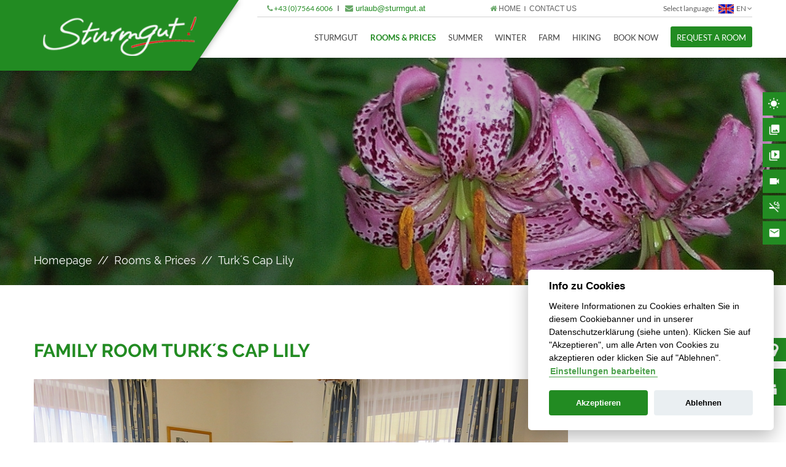

--- FILE ---
content_type: text/html; charset=utf-8
request_url: https://www.sturmgut.com/en/rooms-prices/family-rooms/turks-cap-lily/
body_size: 8225
content:
<!DOCTYPE html>
<html lang="en">
<head>

<meta charset="utf-8">
<!-- 
	:
	  ————————————————————————————————————————
	  |                                      |
	  |   TYPO3 Solutions - Developed by     |
	  |                                      |
	  |         Webagentur Weymayer          |
	  |   Websolutions for Professionals     |
	  |           www.weymayer.at            |
	  |                                      |
	  ————————————————————————————————————————

	This website is powered by TYPO3 - inspiring people to share!
	TYPO3 is a free open source Content Management Framework initially created by Kasper Skaarhoj and licensed under GNU/GPL.
	TYPO3 is copyright 1998-2019 of Kasper Skaarhoj. Extensions are copyright of their respective owners.
	Information and contribution at https://typo3.org/
-->

<base href="https://www.sturmgut.com/">


<meta name="generator" content="TYPO3 CMS">
<meta name="robots" content="index, follow">
<meta name="revisit-after" content="30 days">
<meta name="viewport" content="width=device-width, initial-scale=1.0">
<meta name="description" content="The family room turk's cap lily consists of two separate rooms and two bathrooms as well as a balcony at the Berghof Sturmgut in Hinterstoder.">


<link rel="stylesheet" type="text/css" href="typo3temp/assets/css/a931e93cc8.css?1507470854" media="all">
<link rel="stylesheet" type="text/css" href="fileadmin/templates/sturmgut/css/bootstrap.min.css?1572373816" media="all">
<link rel="stylesheet" type="text/css" href="fileadmin/templates/sturmgut/css/shortcode/shortcodes.css?1561972092" media="all">
<link rel="stylesheet" type="text/css" href="fileadmin/templates/sturmgut/style.css?1572439519" media="all">
<link rel="stylesheet" type="text/css" href="fileadmin/templates/sturmgut/css/datepicker.css?1561972091" media="all">
<link rel="stylesheet" type="text/css" href="fileadmin/templates/sturmgut/css/validationEngine.jquery.css?1561972091" media="all">
<link rel="stylesheet" type="text/css" href="fileadmin/templates/sturmgut/fancybox/CSS/jquery.fancybox.css?1507470507" media="all">
<link rel="stylesheet" type="text/css" href="fileadmin/templates/sturmgut/css/font-awesome.min.css?1561972091" media="all">
<link rel="stylesheet" type="text/css" href="fileadmin/templates/sturmgut/css/responsive.css?1572438980" media="all">



<script src="fileadmin/templates/sturmgut/js/vendor/modernizr-2.8.3.min.js?1507481755" type="text/javascript"></script>


<title>Turk´s cap lily&nbsp;- Berghof Sturmgut Hinterstoder</title>
</head>
<body class="cbp-spmenu-push" id="page39">
    
    
	
	
		<!--[if lt IE 8]>
            <p class="browserupgrade">You are using an <strong>outdated</strong> browser. Please <a href="http://browsehappy.com/">upgrade your browser</a> to improve your experience.</p>
        <![endif]-->
        <div id="cookiebox"></div>	
        <ul class="accesskey">
			<li><a href="#nav" title="Direkt zum Menü springen" accesskey="n">Zum Menü springen (n)</a></li>
			<li><a href="#main" title="Direkt zum Inhalt springen" accesskey="c">Zum Inhalt springen (c)</a></li>
			<li><a href="#footer" title="Direkt zur Fußzeile springen" accesskey="f">Zur Fußzeile springen (f)</a></li>
		</ul>
		<div class="clearfix"></div>

        <div id="logo">
			<div id="logos">
				<div id="sturmgut">
					<a href="https://www.sturmgut.com/"><img src="fileadmin/templates/sturmgut/img/logo/logo.png" alt="Berghof Sturmgut Hinterstoder"></a>
				</div>
				<div id="tiere">
					<a href="https://www.sturmgut.com/"><img src="fileadmin/templates/sturmgut/img/logo/tiere.png" alt="Berghof Sturmgut Hinterstoder"></a>
				</div>
			</div>
		</div>
		<div id="brands">
			<div id="uab">
				
			</div>
			<div id="alpine-pearls">
				<a href="https://www.alpine-pearls.com/reiseziele/oesterreich/hinterstoder/" target="_blank"><img src="fileadmin/templates/sturmgut/img/logo/logo-alpine-pearls.png" alt="Alpine Pearls"></a>
			</div>
		</div>
		<header class="header-area fixed header-sticky">
		    <div class="container">
		        <div class="row">
		            <div class="col-lg-2 col-md-2 col-sm-4 col-xs-12">
		                <div class="logo">
		                   <a href="https://www.sturmgut.com/"><img src="fileadmin/templates/sturmgut/img/logo/logo.png" alt="Berghof Sturmgut Hinterstoder"></a>
		                </div>
		            </div>
		            <div class="col-lg-10 col-md-10 col-sm-8">
		                <div class="header-top fix">
		                    <div class="header-contact">
								<i class="fa fa-phone"></i>&nbsp;<a href="tel:+4375646006">+43 (0)7564 6006</a> <span class="topmail"><span class="trenn">I</span> <i class="fa fa-envelope"></i>&nbsp;<a href="mailto:urlaub@sturmgut.at">urlaub@sturmgut.at</a></span>
		                    </div>
		                    <div class="header-links">
								<a href="en/"><i class="fa fa-home"></i>&nbsp;Home</a>I<a href="en/contact-us/">Contact us</a>
		                    </div>
		                    <div id="sprache">
		                    	<ul id="sprache_active"><li><a href="javascript:void(0)" onclick="return false;"><span class="selectspr">Select language: </span><img src="fileadmin/templates/sturmgut/img/english.png" alt="deutsch"> EN <i class="fa fa-angle-down"></i></a></li></ul><div id="sprache_sub"><ul><li id="german"><a href="zimmer-preise/familienzimmer/tuerkenbundlilie/">Deutsch</a></li><li id="english"><a href="en/rooms-prices/family-rooms/turks-cap-lily/">English</a></li></ul></div>
							</div>
		                </div>
						<div class="clr"></div>
                        <div class="main-menu">
                            <nav id="menu">
                                <ul><li><a href="en/">Sturmgut</a><ul class="submenu"><li><a href="en/sturmgut/location/">Location</a></li><li><a href="en/sturmgut/arrival/">Arrival</a></li><li><a href="en/sturmgut/facilities/">Facilities</a></li><li><a href="en/sturmgut/catering/">Catering</a></li><li><a href="en/winter/ski-holiday-directly-on-the-ski-slope/">directly at the ski slope</a></li><li><a href="en/hiking/hiking-holidays-in-austria/">Hiking holiday</a></li><li><a href="en/farm/holidays-on-the-farm/">Family holiday on the alpine pasture</a></li><li><a href="en/farm/animals-on-the-farm/">Animals on the farm</a></li><li><a href="en/sturmgut/sauna-relaxation/">Sauna &amp; Relaxation</a></li><li><a href="en/sturmgut/reviews/">Reviews</a></li><li><a href="en/sturmgut/gallery/">Gallery</a></li></ul></li><li><a href="en/rooms-prices/" class="active">Rooms &amp; prices</a><ul class="submenu"><li><a href="en/rooms-prices/apartments/">Apartments</a><ul class="submenu"><li><a href="en/rooms-prices/apartments/spitzmauer/">Spitzmauer</a></li><li><a href="en/rooms-prices/apartments/grosser-priel/">Großer Priel</a></li><li><a href="en/rooms-prices/apartments/kleiner-priel/">Kleiner Priel</a></li><li><a href="en/rooms-prices/apartments/mountain-view/">Mountain view</a></li></ul></li><li><a href="en/rooms-prices/availability/">Availability</a></li><li><a href="en/rooms-prices/childrens-discounts-price-conditions/">Children’s discounts &amp; price conditions</a></li><li><a href="en/rooms-prices/cancellation-policy-booking-conditions/">Cancellation policy &amp; booking conditions</a></li><li><a href="en/rooms-prices/travel-insurance/">Travel insurance</a></li><li><a href="en/rooms-prices/agb-general-terms-conditions/">AGB | General Terms &amp; Conditions</a></li></ul></li><li><a href="en/summer/">Summer</a><ul class="submenu"><li><a href="en/summer/card/">Card</a></li><li><a href="en/summer/mountain-railways/">Mountain Railways</a></li><li><a href="en/summer/swimming-facilities/">Swimming facilities</a></li><li><a href="en/summer/sports-leisure/">Sports &amp; Leisure</a></li><li><a href="en/summer/for-the-adventurer/">For the adventurer</a></li><li><a href="en/summer/by-bicycle/">By bicycle</a></li><li><a href="en/summer/excursion-destinations/">Excursion destinations</a></li><li><a href="en/summer/day-trips/">Day trips</a></li><li><a href="en/summer/nearby-cities/">Nearby cities</a></li><li><a href="en/summer/on-rainy-days/">On rainy days</a></li><li><a href="en/summer/churches-monasteries/">Churches &amp; Monasteries</a></li><li><a href="en/summer/zoos/">Zoos</a></li></ul></li><li><a href="en/winter/">Winter</a><ul class="submenu"><li><a href="en/winter/ski-holiday-directly-on-the-ski-slope/">Ski holiday directly on the ski slope</a></li><li><a href="en/winter/ski-holiday-with-children/">Ski holiday with children</a></li><li><a href="en/winter/skiing-area-near-the-house/">Skiing area near the house</a></li><li><a href="en/winter/mountain-railways-in-the-region/">Mountain railways in the region</a></li><li><a href="en/winter/ski-school-in-situ/">Ski school in situ</a></li><li><a href="en/winter/ski-rental-in-situ/">Ski rental in situ</a></li><li><a href="en/winter/ski-lodges-apres-ski/">Ski lodges – après-ski</a></li><li><a href="en/winter/cross-country-skiing/">Cross-country skiing</a></li><li><a href="en/winter/winter-romance/">Winter romance</a></li><li><a href="en/winter/ski-world-cup-in-the-village/">Ski World Cup in the village</a></li></ul></li><li><a href="en/farm/">Farm</a><ul class="submenu"><li><a href="en/farm/holidays-on-the-farm/">Holidays on the farm</a></li><li><a href="en/summer/card/">Card</a></li><li><a href="en/farm/animals-on-the-farm/">Animals on the farm</a></li><li><a href="en/farm/playground/">Playground</a></li><li><a href="en/farm/play-equipment/">Play equipment</a></li><li><a href="en/farm/playroom/">Playroom</a></li><li><a href="en/farm/maerchenrubbelwandern/">Märchenrubbelwandern</a></li><li><a href="en/farm/layette/">Layette</a></li><li><a href="en/rooms-prices/">Accommodation for families</a></li><li><a href="en/sturmgut/catering/">Catering at the farm</a></li><li><a href="en/farm/holidays-for-singles-with-children/">Holidays for singles with children</a></li></ul></li><li><a href="en/hiking/">Hiking</a><ul class="submenu"><li><a href="en/hiking/hiking-holidays-in-austria/">Hiking holidays in Austria</a></li><li><a href="en/hiking/advantages-for-hikers/">Advantages for hikers</a></li><li><a href="en/hiking/mountain-railways/">Mountain Railways</a></li><li><a href="en/hiking/rundwanderwege/">Rundwanderwege</a><ul class="submenu"><li><a href="en/hiking/rundwanderwege/hoess-runde/">Höss-Runde</a></li><li><a href="en/hiking/rundwanderwege/poppenberg-runde/">Poppenberg-Runde</a></li><li><a href="en/hiking/rundwanderwege/mostbauern-runde/">Mostbauern-Runde</a></li><li><a href="en/hiking/rundwanderwege/hutterer-almen-runde/">Hutterer-Almen-Runde</a></li><li><a href="en/hiking/rundwanderwege/polsterlucken-runde/">Polsterlucken-Runde</a></li><li><a href="en/hiking/rundwanderwege/oettl-runde/">Öttl-Runde</a></li><li><a href="en/hiking/rundwanderwege/hoess-alpine-tour/">Höss-Alpine Tour</a></li></ul></li><li><a href="en/hiking/wanderwege/">Wanderwege</a></li><li><a href="en/hiking/beschilderung/">Beschilderung</a></li><li><a href="en/hiking/hiking-taxi/">Hiking taxi</a></li><li><a href="en/rooms-prices/">Accommodation for hikers</a></li><li><a href="en/sturmgut/sauna-relaxation/">Sauna &amp; Relaxation</a></li></ul></li><li><a href="en/book-now/" target="_blank">Book now</a></li><li class="last"><a href="en/request-a-room/">Request a room</a></li></ul>
                            </nav>
                        </div>
                        <div id="mobilenav">
							<div id="nav-icon" class="nav-icon">
								<span></span>
								<span></span>
								<span></span>
							</div>
							<div id="menutext">Menü</div>
						</div>
		            </div>
		        </div>
		    </div>

		</header>
		<div class="sidelink wetter"><a href="en/weather/">Weather</a></div><div class="sidelink bildergalerie"><a href="en/gallery/">Gallery</a></div><div class="sidelink video"><a href="en/videos/">Videos</a></div><div class="sidelink webcam"><a href="en/webcam/">Webcam</a></div><div class="sidelink nichtraucher"><a href="en/non-smoking-area/">Non-smoking area</a></div><div class="sidelink kontakt"><a href="en/contact-us/">Contact</a></div><div class="sidelink lage"><a href="en/sturmgut/location/">Location</a></div><div class="sidelink freizi"><a href="en/rooms-prices/availability/">Availability</a></div>
		
				   <section class="breadcrumb-area overlay-dark-2" style="background-image: url(fileadmin/_processed_/f/3/csm_Tuerkenbundlilienblueten_3a42a53632.jpg)">  
      <div class="container">
        <div class="row">
          <div class="col-md-12">
            <div class="breadcrumb-text text-center">
              <h2></h2>
              <p>&nbsp;</p>
              <div class="breadcrumb-bar">
                <ul class="breadcrumb">
                  <li><a href="en/">Homepage</a></li><li><a href="en/rooms-prices/">Rooms & prices</a></li><li>Turk´s cap lily</li>
                </ul>
              </div>
            </div>
          </div>
        </div>
      </div>
    </section>

			

			<section class="room-area room-details pt-90 pb-50" id="main">
				<div class="container">
					<div class="row">
						<div class="col-md-12"><h1 class="headline">family room turk´s cap lily</h1></div>
 
						<div class="col-lg-9 col-md-8">
							<div class="room-slider-wrapper">
                            <div class="room-slider">
                              
                                <div class="slider-image">
                  <a href="fileadmin/_processed_/9/d/csm_IMG_1363_67efab4f91.jpg" title="Doppelbett vom Elternzimmer" class="lightbox" data-fancybox-group="zimmer"><img title="Zimmer Tuerkenbundlilie - Doppelbett Elternzimmer" alt="Ansich vom Doppbett im Elternzimmer" src="fileadmin/_processed_/9/d/csm_IMG_1363_8f43c3a494.jpg" width="860" height="600" /></a>
                                    <div class="cost">
                                        <h2>from € 76,90</h2>
                                        <span>p.P./Night</span>
                                    </div>
                                </div>
                              
                                <div class="slider-image">
                  <a href="fileadmin/_processed_/4/b/csm_IMG_1368_c3f3d43a9a.jpg" title="TV &amp; Balkonausgang vom Elternzimmer" class="lightbox" data-fancybox-group="zimmer"><img title="Zimmer Tuerkenbundlilie - TV &amp; Balkonausgang" alt="zeigt den Balkonausgang &amp; TV vom Elternzimmer" src="fileadmin/_processed_/4/b/csm_IMG_1368_104be214ae.jpg" width="860" height="600" /></a>
                                    <div class="cost">
                                        <h2>from € 76,90</h2>
                                        <span>p.P./Night</span>
                                    </div>
                                </div>
                              
                                <div class="slider-image">
                  <a href="fileadmin/_processed_/1/9/csm_IMG_1369_5d0c1a7715.jpg" title="zeigt den Durchgang ins Kinderzimmer" class="lightbox" data-fancybox-group="zimmer"><img title="Zimmer Tuerkenbundlilie - Durchgang in Kinderzimmer" alt="zeigt den Durchgang vom Elternzimmer ins Kinderzimmer" src="fileadmin/_processed_/1/9/csm_IMG_1369_55929d2f3a.jpg" width="860" height="600" /></a>
                                    <div class="cost">
                                        <h2>from € 76,90</h2>
                                        <span>p.P./Night</span>
                                    </div>
                                </div>
                              
                                <div class="slider-image">
                  <a href="fileadmin/_processed_/9/4/csm_16_Badezimmer-klein_b853d39a76.jpg" title="das Badezimmer vom Elternzimmer" class="lightbox" data-fancybox-group="zimmer"><img title="Zimmer Tuerkenbundlilie - Badezimmer Elternzimmer" alt="zeigt das Badezimmer vom Elternzimmer" src="fileadmin/_processed_/9/4/csm_16_Badezimmer-klein_060544b646.jpg" width="860" height="600" /></a>
                                    <div class="cost">
                                        <h2>from € 76,90</h2>
                                        <span>p.P./Night</span>
                                    </div>
                                </div>
                              
                                <div class="slider-image">
                  <a href="fileadmin/_processed_/7/6/csm_IMG_1379_1ee242b58e.jpg" title="Doppelbett &amp; Stockbett vom Kinderzimmer" class="lightbox" data-fancybox-group="zimmer"><img title="Zimmer Tuerkenbundlilie - Betten Kinderzimmer" alt="zeigt das Doppelbett und Stockbett vom Kinderzimmer" src="fileadmin/_processed_/7/6/csm_IMG_1379_e1243d0a89.jpg" width="860" height="600" /></a>
                                    <div class="cost">
                                        <h2>from € 76,90</h2>
                                        <span>p.P./Night</span>
                                    </div>
                                </div>
                              
                                <div class="slider-image">
                  <a href="fileadmin/_processed_/c/a/csm_IMG_1378_475a6d36be.jpg" title="Balkonausgang &amp; TV im Kinderzimmer" class="lightbox" data-fancybox-group="zimmer"><img title="Zimmer Tuerkenbundlilie TV im Kinderzimmer" alt="zeigt den Balkonausgang vom Kinderzimmer" src="fileadmin/_processed_/c/a/csm_IMG_1378_b97a79b71b.jpg" width="860" height="600" /></a>
                                    <div class="cost">
                                        <h2>from € 76,90</h2>
                                        <span>p.P./Night</span>
                                    </div>
                                </div>
                              
                                <div class="slider-image">
                  <a href="fileadmin/_processed_/b/b/csm_IMG_1374_add90e3545.jpg" title="zeigt den Durchgang ins Elternzimmer" class="lightbox" data-fancybox-group="zimmer"><img title="Zimmer Tuerkenbundlilie - Durchgang ins Elternzimmer" alt="zeigt den Durchgang vom Kinderzimmer ins Elternzimmer" src="fileadmin/_processed_/b/b/csm_IMG_1374_5fecec0ed4.jpg" width="860" height="600" /></a>
                                    <div class="cost">
                                        <h2>from € 76,90</h2>
                                        <span>p.P./Night</span>
                                    </div>
                                </div>
                              
                                <div class="slider-image">
                  <a href="fileadmin/_processed_/1/3/csm_15_Badezimmer-klein_c61c646bbf.jpg" title="Badezimmer vom Kinderzimmer" class="lightbox" data-fancybox-group="zimmer"><img title="Zimmer Tuerkenbundlilie - Badezimmer Kinderzimmer" alt="zeigt das Badezimmer vom Kinderzimmer" src="fileadmin/_processed_/1/3/csm_15_Badezimmer-klein_2421fb43ee.jpg" width="860" height="600" /></a>
                                    <div class="cost">
                                        <h2>from € 76,90</h2>
                                        <span>p.P./Night</span>
                                    </div>
                                </div>
                              
                                <div class="slider-image">
                  <a href="fileadmin/_processed_/d/1/csm_Balkonblick_16_bd70b7c28e.jpg" title="Balkonblick auf die Bergwelt und den Bauernhof" class="lightbox" data-fancybox-group="zimmer"><img title="Zimmer Tuerkenbundlilie - Balkonblick" alt="der Balkoblick geht auf dei Bergwelt und den Bauernhof" src="fileadmin/_processed_/d/1/csm_Balkonblick_16_19838c7ef3.jpg" width="860" height="600" /></a>
                                    <div class="cost">
                                        <h2>from € 76,90</h2>
                                        <span>p.P./Night</span>
                                    </div>
                                </div>
                              
                                
                            </div>
                            <div class="row nav-row">
                                <div class="slider-nav">
                                  
                                    <div class="nav-image">
                                        <img title="Zimmer Tuerkenbundlilie - Doppelbett Elternzimmer" alt="Ansich vom Doppbett im Elternzimmer" src="fileadmin/_processed_/9/d/csm_IMG_1363_1cd6bc49dc.jpg" width="200" height="150" />
                                    </div>
                                  
                                    <div class="nav-image">
                                        <img title="Zimmer Tuerkenbundlilie - TV &amp; Balkonausgang" alt="zeigt den Balkonausgang &amp; TV vom Elternzimmer" src="fileadmin/_processed_/4/b/csm_IMG_1368_c76ef05acc.jpg" width="200" height="150" />
                                    </div>
                                  
                                    <div class="nav-image">
                                        <img title="Zimmer Tuerkenbundlilie - Durchgang in Kinderzimmer" alt="zeigt den Durchgang vom Elternzimmer ins Kinderzimmer" src="fileadmin/_processed_/1/9/csm_IMG_1369_1a849088ef.jpg" width="200" height="150" />
                                    </div>
                                  
                                    <div class="nav-image">
                                        <img title="Zimmer Tuerkenbundlilie - Badezimmer Elternzimmer" alt="zeigt das Badezimmer vom Elternzimmer" src="fileadmin/_processed_/9/4/csm_16_Badezimmer-klein_ef510227e1.jpg" width="200" height="150" />
                                    </div>
                                  
                                    <div class="nav-image">
                                        <img title="Zimmer Tuerkenbundlilie - Betten Kinderzimmer" alt="zeigt das Doppelbett und Stockbett vom Kinderzimmer" src="fileadmin/_processed_/7/6/csm_IMG_1379_985aab8ac0.jpg" width="200" height="150" />
                                    </div>
                                  
                                    <div class="nav-image">
                                        <img title="Zimmer Tuerkenbundlilie TV im Kinderzimmer" alt="zeigt den Balkonausgang vom Kinderzimmer" src="fileadmin/_processed_/c/a/csm_IMG_1378_5fe117a2eb.jpg" width="200" height="150" />
                                    </div>
                                  
                                    <div class="nav-image">
                                        <img title="Zimmer Tuerkenbundlilie - Durchgang ins Elternzimmer" alt="zeigt den Durchgang vom Kinderzimmer ins Elternzimmer" src="fileadmin/_processed_/b/b/csm_IMG_1374_57ae7df2c0.jpg" width="200" height="150" />
                                    </div>
                                  
                                    <div class="nav-image">
                                        <img title="Zimmer Tuerkenbundlilie - Badezimmer Kinderzimmer" alt="zeigt das Badezimmer vom Kinderzimmer" src="fileadmin/_processed_/1/3/csm_15_Badezimmer-klein_c58f5cd56d.jpg" width="200" height="150" />
                                    </div>
                                  
                                    <div class="nav-image">
                                        <img title="Zimmer Tuerkenbundlilie - Balkonblick" alt="der Balkoblick geht auf dei Bergwelt und den Bauernhof" src="fileadmin/_processed_/d/1/csm_Balkonblick_16_cd77a65820.jpg" width="200" height="150" />
                                    </div>
                                  
                                </div>
                            </div>
                        </div>

<div id="c447" class="frame frame-default frame-type-textpic frame-layout-0"><a id="c763"></a><div class="ce-textpic ce-center ce-above"><div class="ce-bodytext"><p>&nbsp;</p><h3>room description turk´s cap lily</h3><p><strong>1 room</strong>&nbsp;is available of this type&nbsp;at&nbsp;<strong>Berghof Sturmgut&nbsp;</strong><br /> This&nbsp;<strong>room</strong>&nbsp;is approx. 40 sqm and can be<strong>&nbsp;</strong>booked for 3-6&nbsp;persons;&nbsp;crib possible.</p><p>The<strong> master bed</strong> room is separated from the<strong> children’s room</strong> by an intermediate door and is equipped with a<strong> double bed</strong>. The <strong>children’s room</strong> is equipped with a double bed and a bunk. Both rooms are decorated with light wood.</p><p><br /><strong>Master bed</strong> room room and <strong>children’s room</strong> have their <strong>own bathroom with shower/WC en-suite</strong>, as well as WIFI access, telephone, radio, LED TV &nbsp;<a href="https://www.youtube.com/watch?v=fnaN92uHrx0" title="zeigt ein Video mit dem Balkonblick vom Familienzimmer Schwertlilie" target="_blank">two balconies with a wonderful view of the mountains</a>.&nbsp;</p><p>All prices quoted are per day and person with breakfast.<br /> All prices include each taxes, <strong>without tourims tax</strong> and in summer including the <a href="en/summer/card/" title="zeigt das Angebot der Pyhrn-Priel AktivCard" target="_blank">Pyhrn-Priel AktivCard</a>.</p><p>Check-in from 2:00 pm possible (please clarify earlier arrivals by phone)<br /> Check-out by 10:00 am at the latest</p></div></div></div>


<div id="c437" class="frame frame-default frame-type-text frame-layout-0 frame-space-after-small"><a id="c764"></a><table class="contenttable"><tbody><tr><th colspan="3" scope="col" style="background-color:#228b22">Prices per person and day with breakfast</th></tr><tr><td>31.05.2025 - 27.06.2025</td><td><a href="https://www.sturmgut.com/en/rooms-prices/childrens-discounts-price-conditions/" title="shows children's discounts and price conditions" target="_blank">children´s discount/ conditions</a></td><td><strong>79,90 EUR</strong></td></tr><tr><td>28.06.2025 - 31.08.2025</td><td><a href="https://www.sturmgut.com/en/rooms-prices/childrens-discounts-price-conditions/" title="shows children's discounts and price conditions" target="_blank">children´s discount/ conditions</a></td><td><strong>86,90 EUR</strong></td></tr><tr><td>01.09.2025 - 05.10.2025</td><td><a href="https://www.sturmgut.com/en/rooms-prices/childrens-discounts-price-conditions/" title="shows children's discounts and price conditions" target="_blank">children´s discount/ conditions</a></td><td><strong>79,90 EUR</strong></td></tr></tbody></table></div>




<div class="frame-space-before- frame-space-after-medium">
<p><a href="en/rooms-prices/family-rooms/turks-cap-lily/book-online/" class="default-btn fancyboxIframe" data-fancybox-type="iframe">» Here you can book the room online</a></p>
</div>
<div class="frame-space-before- frame-space-after-">

<h3>Vacant periods for room &quot;Turk´s Cap Lily&quot;</h3>

<div class="feratelframe">
  <iframe src="https://web4.deskline.net/accopyhrn/en/availabilitycalendar/detail/PYH/f39ff7f2-afb0-4239-bf6b-eec5175321a9/berghof-sturmgut?productIDs=59d60dc7-ed16-4cfd-a294-dc318e41b7b5&amp;startDate=122021" style=""></iframe>
</div>
</div>


<div id="c451" class="frame frame-default frame-type-text frame-layout-0"><a id="c767"></a><h4>facilities of the room turk´s cap lily</h4><p><br /><strong>occupancy</strong></p><ul class="check"><li>minimal occupancy: 3&nbsp;persons</li><li>maximum occupancy: 6&nbsp;persons</li></ul><p><strong>types of beds/amount</strong></p><ul class="check"><li>2 double beds</li><li>bunk bed</li><li>double bed with two mattresses</li></ul><p><strong>location of the rooms&nbsp;</strong></p><ul class="check"><li>main building</li><li>1<sup>st</sup>&nbsp;floor</li><li>north &amp; east side</li><li>view of the mountains</li><li>master bed room is a corner room</li></ul><p><strong>furnishings</strong></p><ul class="check"><li>balcony</li><li>central heating</li><li>cold and hot running water</li><li>venting in the bath room&nbsp;</li><li>2 x loo</li><li>both rooms with carpet</li></ul><p><strong>fittings</strong></p><ul class="check"><li>shower, WC en-suite</li><li>bath towels</li><li>towels</li><li>bathrobes on request&nbsp;</li><li>toiletries</li><li>shelves in the bath room&nbsp;</li><li>SAT-TV</li><li>radio</li><li>self-dial telephone</li><li>wall sockets</li><li>babyphone on request</li><li>bedlinen</li><li>wardrobe</li><li>table&nbsp;&amp; chairs</li><li>laundry rack on the balcony</li><li>NO pets allowed !!!</li><li>rooms as good as new</li><li>WIFI; € 1,- once per device</li><li>non-smoking area</li><li>LED-TV</li></ul><p><strong>suitable for</strong></p><ul class="check"><li>families</li><li>seniors</li><li>solo travellers</li><li>groups</li><li>non-smoking-area</li></ul><p><strong>payment possibilities</strong></p><ul class="check"><li>bank transfer (only advance payments)</li><li>cash payment</li><li>ATM/ EC&nbsp;card (Maestro)</li><li>VISA</li><li>MasterCard</li></ul></div>

 
						</div>
						<div class="col-lg-3 col-md-4" id="rightside_o">
							<div id="rightside">
								 
							</div>
						</div>
					</div>
				</div>
			</section>    
       
        <footer class="footer-area" id="footer">
            <div class="footer-widget-area bg-green">
                <div class="container">
                    <div class="row">
                        <div class="col-lg-3 col-md-4 col-sm-6 col-xs-12">
                            <div class="single-footer-widget">
                                <div class="footer-logo">
                                    <a href="https://www.sturmgut.com/"><img src="fileadmin/templates/sturmgut/img/logo/footer-logo.png" alt="Berghof Sturmgut Hinterstoder"></a>
                                    <div class="footer-brands">
										<a href="https://www.alpine-pearls.com/reiseziele/oesterreich/hinterstoder/" target="_blank"><img src="fileadmin/templates/sturmgut/img/logo/logo-alpine-pearls2.png" alt="Alpine Pearls"></a>
									</div>
                                </div>
                                <div class="social-icons">
                                    <a href="https://www.instagram.com/berghof.sturmgut" target="_blank"><i class="fa fa-instagram"></i></a>
                                </div>
                            </div>
                        </div>
                        <div class="col-lg-3 col-md-3 col-sm-6 col-xs-12">
                            <div class="single-footer-widget">
                                <h3>Kontaktinfo</h3>
<div class="c-info">
<span><i class="fa fa-map-marker"></i></span>
<span>Farnau 6,<br>4573 Hinterstoder</span>
</div>
<div class="c-info oneline">
<span><i class="fa fa-envelope"></i></span>
<span><a href="mailto:urlaub@sturmgut.at ">urlaub@sturmgut.at </a></span>
</div>
<div class="c-info">
<span><i class="fa fa-phone"></i></span>
<span><a href="tel:+4375646006">+43 (0)7564 6006</a></span>
</div>
                            </div>
                        </div>
                        <div class="col-lg-2 hidden-md hidden-sm hidden-xs col-xs-12">
                            <div class="single-footer-widget">
                                <h3>Info</h3><ul class="footer-list"><li><a href="en/">Home</a></li><li><a href="en/imprint/">imprint</a></li><li><a href="en/privacy/">Privacy</a></li><li><a href="en/rooms-prices/agb-general-terms-conditions/">AGB</a></li><li><a href="en/contact-us/">Contact form</a></li><li><a href="en/sitemap/">Sitemap</a></li></ul>
                            </div>
                        </div>
                        <div class="col-lg-4 col-md-5 col-sm-12 col-xs-12">
                            <div class="single-footer-widget bewertungen">
                                                                <h3>Reviews</h3>
                                <div class="instagram-image">
                                    <div class="footer-img">
                                        <a href="https://www.holidaycheck.de/hi/hotel-sturmgut-berghof/0ce97fe4-b5be-3e46-9daa-a0239009c89e?utm_campaign=B2B_Widgets&utm_source=37061&utm_medium=widget&utm_term=hc_badge_recommendationTotalBadgeLarge" target="_blank"><img src="https://media.holidaycheck.com/data/badge/hotel/215/hc_badge_1215_rtbl_de.png" alt=""></a>
                                    </div>
                                    <div class="footer-img">
                                        <a href="https://www.tiscover.com/at/guide/52807at,de,SCH1/objectId,ACC216510at,season,at1,selectedEntry,home/ratinglist.html" target="_blank"><img src="fileadmin/templates/sturmgut/img/tiscover-104.gif" alt=""></a>
                                    </div>
                                    <div class="footer-img">
                                        <a href="https://www.trivago.de/hinterstoder-43418/hotel/berghof-sturmgut-36129#" target="_blank"><img src="fileadmin/templates/sturmgut/img/trivago.gif" alt=""></a>
                                    </div>
                                    <div class="footer-img">
                                        <div id="TA_rated718" class="TA_rated">
                      <ul id="W0KR4c9P" class="TA_links RuOEQIHVWEpP">
                        <li id="eKsBjC53Rzu4" class="KRuzYyWALOcB"><a href="https://www.tripadvisor.de/Hotel_Review-g1172284-d1185300-Reviews-Berghof_Sturmgut-Hinterstoder_Upper_Austria.html">Berghof Sturmgut</a></li>
                      </ul>
                    </div>

                                    </div>
                                </div>
                            </div>
                        </div>
						<div class="clr"></div>
                        <div class="col-md-12" id="sitemapnav">
                        	<div class="vierspalter">
								<ul><li><a href="en/">Sturmgut</a><ul><li><a href="en/sturmgut/location/">Location</a></li><li><a href="en/sturmgut/arrival/">Arrival</a></li><li><a href="en/sturmgut/facilities/">Facilities</a></li><li><a href="en/sturmgut/catering/">Catering</a></li><li><a href="en/winter/ski-holiday-directly-on-the-ski-slope/">directly at the ski slope</a></li><li><a href="en/hiking/hiking-holidays-in-austria/">Hiking holiday</a></li><li><a href="en/farm/holidays-on-the-farm/">Family holiday on the alpine pasture</a></li><li><a href="en/farm/animals-on-the-farm/">Animals on the farm</a></li><li><a href="en/sturmgut/sauna-relaxation/">Sauna &amp; Relaxation</a></li><li><a href="en/sturmgut/reviews/">Reviews</a></li><li><a href="en/sturmgut/gallery/">Gallery</a></li></ul></li></ul><ul><li><a href="en/rooms-prices/" class="active">Rooms &amp; prices</a><ul><li><a href="en/rooms-prices/apartments/">Apartments</a><ul><li><a href="en/rooms-prices/apartments/spitzmauer/">Spitzmauer</a></li><li><a href="en/rooms-prices/apartments/grosser-priel/">Großer Priel</a></li><li><a href="en/rooms-prices/apartments/kleiner-priel/">Kleiner Priel</a></li><li><a href="en/rooms-prices/apartments/mountain-view/">Mountain view</a></li></ul></li><li><a href="en/rooms-prices/availability/">Availability</a></li><li><a href="en/rooms-prices/childrens-discounts-price-conditions/">Children’s discounts &amp; price conditions</a></li><li><a href="en/rooms-prices/cancellation-policy-booking-conditions/">Cancellation policy &amp; booking conditions</a></li><li><a href="en/rooms-prices/travel-insurance/">Travel insurance</a></li><li><a href="en/rooms-prices/agb-general-terms-conditions/">AGB | General Terms &amp; Conditions</a></li></ul></li></ul><ul><li><a href="en/summer/">Summer</a><ul><li><a href="en/summer/card/">Card</a></li><li><a href="en/summer/mountain-railways/">Mountain Railways</a></li><li><a href="en/summer/swimming-facilities/">Swimming facilities</a></li><li><a href="en/summer/sports-leisure/">Sports &amp; Leisure</a></li><li><a href="en/summer/for-the-adventurer/">For the adventurer</a></li><li><a href="en/summer/by-bicycle/">By bicycle</a></li><li><a href="en/summer/excursion-destinations/">Excursion destinations</a></li><li><a href="en/summer/day-trips/">Day trips</a></li><li><a href="en/summer/nearby-cities/">Nearby cities</a></li><li><a href="en/summer/on-rainy-days/">On rainy days</a></li><li><a href="en/summer/churches-monasteries/">Churches &amp; Monasteries</a></li><li><a href="en/summer/zoos/">Zoos</a></li></ul></li></ul><ul><li><a href="en/winter/">Winter</a><ul><li><a href="en/winter/ski-holiday-directly-on-the-ski-slope/">Ski holiday directly on the ski slope</a></li><li><a href="en/winter/ski-holiday-with-children/">Ski holiday with children</a></li><li><a href="en/winter/skiing-area-near-the-house/">Skiing area near the house</a></li><li><a href="en/winter/mountain-railways-in-the-region/">Mountain railways in the region</a></li><li><a href="en/winter/ski-school-in-situ/">Ski school in situ</a></li><li><a href="en/winter/ski-rental-in-situ/">Ski rental in situ</a></li><li><a href="en/winter/ski-lodges-apres-ski/">Ski lodges – après-ski</a></li><li><a href="en/winter/cross-country-skiing/">Cross-country skiing</a></li><li><a href="en/winter/winter-romance/">Winter romance</a></li><li><a href="en/winter/ski-world-cup-in-the-village/">Ski World Cup in the village</a></li></ul></li></ul><ul><li><a href="en/farm/">Farm</a><ul><li><a href="en/farm/holidays-on-the-farm/">Holidays on the farm</a></li><li><a href="en/summer/card/">Card</a></li><li><a href="en/farm/animals-on-the-farm/">Animals on the farm</a></li><li><a href="en/farm/playground/">Playground</a></li><li><a href="en/farm/play-equipment/">Play equipment</a></li><li><a href="en/farm/playroom/">Playroom</a></li><li><a href="en/farm/maerchenrubbelwandern/">Märchenrubbelwandern</a></li><li><a href="en/farm/layette/">Layette</a></li><li><a href="en/rooms-prices/">Accommodation for families</a></li><li><a href="en/sturmgut/catering/">Catering at the farm</a></li><li><a href="en/farm/holidays-for-singles-with-children/">Holidays for singles with children</a></li></ul></li></ul><ul><li><a href="en/hiking/">Hiking</a><ul><li><a href="en/hiking/hiking-holidays-in-austria/">Hiking holidays in Austria</a></li><li><a href="en/hiking/advantages-for-hikers/">Advantages for hikers</a></li><li><a href="en/hiking/mountain-railways/">Mountain Railways</a></li><li><a href="en/hiking/rundwanderwege/">Rundwanderwege</a><ul><li><a href="en/hiking/rundwanderwege/hoess-runde/">Höss-Runde</a></li><li><a href="en/hiking/rundwanderwege/poppenberg-runde/">Poppenberg-Runde</a></li><li><a href="en/hiking/rundwanderwege/mostbauern-runde/">Mostbauern-Runde</a></li><li><a href="en/hiking/rundwanderwege/hutterer-almen-runde/">Hutterer-Almen-Runde</a></li><li><a href="en/hiking/rundwanderwege/polsterlucken-runde/">Polsterlucken-Runde</a></li><li><a href="en/hiking/rundwanderwege/oettl-runde/">Öttl-Runde</a></li><li><a href="en/hiking/rundwanderwege/hoess-alpine-tour/">Höss-Alpine Tour</a></li></ul></li><li><a href="en/hiking/wanderwege/">Wanderwege</a></li><li><a href="en/hiking/beschilderung/">Beschilderung</a></li><li><a href="en/hiking/hiking-taxi/">Hiking taxi</a></li><li><a href="en/rooms-prices/">Accommodation for hikers</a></li><li><a href="en/sturmgut/sauna-relaxation/">Sauna &amp; Relaxation</a></li></ul></li></ul><ul><li><a href="en/book-now/" target="_blank">Book now</a></li></ul><ul><li><a href="en/request-a-room/">Request a room</a></li></ul>
							</div>
						</div>
                    </div>
                </div>
            </div>
            <div class="footer-bottom-area bg-darkgreen">
                <div class="container">
                    <div class="row">
                        <div class="col-md-12">
                            <div class="footer-text text-center">
								<span>Copyright © <script>document.write((new Date()).getFullYear());</script> <a href="http://www.sturmgut.com/">Berghof Strumgut</a>. <a href="https://www.weymayer.at/webdesign.html" target="_blank">Webdesign by </a><a href="https://www.weymayer.at/" target="_blank">TYPO3 Agentur Weymayer</a>.</span>
                            </div>
                        </div>
                    </div>
                </div>
            </div>
        </footer>
	<nav class="cbp-spmenu cbp-spmenu-vertical cbp-spmenu-left" id="cbp-spmenu-s1">
		<h3>Menü</h3><ul><li><a href="en/">Sturmgut</a><ul class="submenu"><li><a href="en/sturmgut/location/">Location</a></li><li><a href="en/sturmgut/arrival/">Arrival</a></li><li><a href="en/sturmgut/facilities/">Facilities</a></li><li><a href="en/sturmgut/catering/">Catering</a></li><li><a href="en/winter/ski-holiday-directly-on-the-ski-slope/">directly at the ski slope</a></li><li><a href="en/hiking/hiking-holidays-in-austria/">Hiking holiday</a></li><li><a href="en/farm/holidays-on-the-farm/">Family holiday on the alpine pasture</a></li><li><a href="en/farm/animals-on-the-farm/">Animals on the farm</a></li><li><a href="en/sturmgut/sauna-relaxation/">Sauna &amp; Relaxation</a></li><li><a href="en/sturmgut/reviews/">Reviews</a></li><li><a href="en/sturmgut/gallery/">Gallery</a></li></ul></li><li><a href="en/rooms-prices/" class="active">Rooms &amp; prices</a><ul class="submenu"><li><a href="en/rooms-prices/apartments/">Apartments</a><ul class="submenu"><li><a href="en/rooms-prices/apartments/spitzmauer/">Spitzmauer</a></li><li><a href="en/rooms-prices/apartments/grosser-priel/">Großer Priel</a></li><li><a href="en/rooms-prices/apartments/kleiner-priel/">Kleiner Priel</a></li><li><a href="en/rooms-prices/apartments/mountain-view/">Mountain view</a></li></ul></li><li><a href="en/rooms-prices/availability/">Availability</a></li><li><a href="en/rooms-prices/childrens-discounts-price-conditions/">Children’s discounts &amp; price conditions</a></li><li><a href="en/rooms-prices/cancellation-policy-booking-conditions/">Cancellation policy &amp; booking conditions</a></li><li><a href="en/rooms-prices/travel-insurance/">Travel insurance</a></li><li><a href="en/rooms-prices/agb-general-terms-conditions/">AGB | General Terms &amp; Conditions</a></li></ul></li><li><a href="en/summer/">Summer</a><ul class="submenu"><li><a href="en/summer/card/">Card</a></li><li><a href="en/summer/mountain-railways/">Mountain Railways</a></li><li><a href="en/summer/swimming-facilities/">Swimming facilities</a></li><li><a href="en/summer/sports-leisure/">Sports &amp; Leisure</a></li><li><a href="en/summer/for-the-adventurer/">For the adventurer</a></li><li><a href="en/summer/by-bicycle/">By bicycle</a></li><li><a href="en/summer/excursion-destinations/">Excursion destinations</a></li><li><a href="en/summer/day-trips/">Day trips</a></li><li><a href="en/summer/nearby-cities/">Nearby cities</a></li><li><a href="en/summer/on-rainy-days/">On rainy days</a></li><li><a href="en/summer/churches-monasteries/">Churches &amp; Monasteries</a></li><li><a href="en/summer/zoos/">Zoos</a></li></ul></li><li><a href="en/winter/">Winter</a><ul class="submenu"><li><a href="en/winter/ski-holiday-directly-on-the-ski-slope/">Ski holiday directly on the ski slope</a></li><li><a href="en/winter/ski-holiday-with-children/">Ski holiday with children</a></li><li><a href="en/winter/skiing-area-near-the-house/">Skiing area near the house</a></li><li><a href="en/winter/mountain-railways-in-the-region/">Mountain railways in the region</a></li><li><a href="en/winter/ski-school-in-situ/">Ski school in situ</a></li><li><a href="en/winter/ski-rental-in-situ/">Ski rental in situ</a></li><li><a href="en/winter/ski-lodges-apres-ski/">Ski lodges – après-ski</a></li><li><a href="en/winter/cross-country-skiing/">Cross-country skiing</a></li><li><a href="en/winter/winter-romance/">Winter romance</a></li><li><a href="en/winter/ski-world-cup-in-the-village/">Ski World Cup in the village</a></li></ul></li><li><a href="en/farm/">Farm</a><ul class="submenu"><li><a href="en/farm/holidays-on-the-farm/">Holidays on the farm</a></li><li><a href="en/summer/card/">Card</a></li><li><a href="en/farm/animals-on-the-farm/">Animals on the farm</a></li><li><a href="en/farm/playground/">Playground</a></li><li><a href="en/farm/play-equipment/">Play equipment</a></li><li><a href="en/farm/playroom/">Playroom</a></li><li><a href="en/farm/maerchenrubbelwandern/">Märchenrubbelwandern</a></li><li><a href="en/farm/layette/">Layette</a></li><li><a href="en/rooms-prices/">Accommodation for families</a></li><li><a href="en/sturmgut/catering/">Catering at the farm</a></li><li><a href="en/farm/holidays-for-singles-with-children/">Holidays for singles with children</a></li></ul></li><li><a href="en/hiking/">Hiking</a><ul class="submenu"><li><a href="en/hiking/hiking-holidays-in-austria/">Hiking holidays in Austria</a></li><li><a href="en/hiking/advantages-for-hikers/">Advantages for hikers</a></li><li><a href="en/hiking/mountain-railways/">Mountain Railways</a></li><li><a href="en/hiking/rundwanderwege/">Rundwanderwege</a><ul class="submenu"><li><a href="en/hiking/rundwanderwege/hoess-runde/">Höss-Runde</a></li><li><a href="en/hiking/rundwanderwege/poppenberg-runde/">Poppenberg-Runde</a></li><li><a href="en/hiking/rundwanderwege/mostbauern-runde/">Mostbauern-Runde</a></li><li><a href="en/hiking/rundwanderwege/hutterer-almen-runde/">Hutterer-Almen-Runde</a></li><li><a href="en/hiking/rundwanderwege/polsterlucken-runde/">Polsterlucken-Runde</a></li><li><a href="en/hiking/rundwanderwege/oettl-runde/">Öttl-Runde</a></li><li><a href="en/hiking/rundwanderwege/hoess-alpine-tour/">Höss-Alpine Tour</a></li></ul></li><li><a href="en/hiking/wanderwege/">Wanderwege</a></li><li><a href="en/hiking/beschilderung/">Beschilderung</a></li><li><a href="en/hiking/hiking-taxi/">Hiking taxi</a></li><li><a href="en/rooms-prices/">Accommodation for hikers</a></li><li><a href="en/sturmgut/sauna-relaxation/">Sauna &amp; Relaxation</a></li></ul></li><li><a href="en/book-now/" target="_blank">Book now</a></li><li class="last"><a href="en/request-a-room/">Request a room</a></li></ul>
	</nav> 

       
<button class="cc-revoke dp--revoke cc-bottom cc-right cc-animate show-settings-btn" data-cc="c-settings">
  <i class="dp--icon-fingerprint"></i>
  <span class="dp--hover">Cookies</span>
</button>

<script src="fileadmin/templates/sturmgut/js/vendor/jquery-1.12.4.min.js?1507481756" type="text/javascript"></script>
<script src="fileadmin/templates/sturmgut/js/bootstrap.min.js?1507481754" type="text/javascript"></script>
<script src="fileadmin/templates/sturmgut/js/owl.carousel.min.js?1507481755" type="text/javascript"></script>
<script src="fileadmin/templates/sturmgut/js/jquery.meanmenu.js?1507481755" type="text/javascript"></script>
<script src="fileadmin/templates/sturmgut/js/classie.js?1507481754" type="text/javascript"></script>
<script src="fileadmin/templates/sturmgut/js/jquery.validationEngine-de.js?1507481755" type="text/javascript"></script>
<script src="fileadmin/templates/sturmgut/js/jquery.validationEngine.js?1507481755" type="text/javascript"></script>
<script src="fileadmin/templates/sturmgut/js/bootstrap-datepicker.js?1507481754" type="text/javascript"></script>
<script src="fileadmin/templates/sturmgut/fancybox/JavaScript/jquery.mousewheel-3.0.6.pack.js?1507470508" type="text/javascript"></script>
<script src="fileadmin/templates/sturmgut/fancybox/JavaScript/jquery.fancybox.js?1507470508" type="text/javascript"></script>
<script src="fileadmin/templates/sturmgut/fancybox/JavaScript/helper.js?1507470508" type="text/javascript"></script>
<script src="fileadmin/templates/sturmgut/js/slick.js?1507481755" type="text/javascript"></script>
<script src="fileadmin/templates/sturmgut/Isotope/js/isotope.pkgd.min.js?1572432090" type="text/javascript"></script>
<script src="fileadmin/templates/sturmgut/Isotope/js/isotope.js?1572432090" type="text/javascript"></script>
<script src="fileadmin/templates/sturmgut/js/main.js?1572438075" type="text/javascript"></script>
<script src="https://www.jscache.com/wejs?wtype=rated&amp;amp;uniq=718&amp;amp;locationId=1185300&amp;amp;lang=de" type="text/javascript"></script>
<script src="fileadmin/templates/sturmgut/Cookieconsent/cookieconsent.js?1660927506" type="text/javascript"></script>
<script src="fileadmin/templates/sturmgut/Cookieconsent/app.js?1660927506" type="text/javascript"></script>


</body>
</html>

--- FILE ---
content_type: text/css; charset=utf-8
request_url: https://www.sturmgut.com/fileadmin/templates/sturmgut/css/shortcode/shortcodes.css?1561972092
body_size: -17
content:
@import url("default.css");
@import url("header.css");
@import url("slider.css");
@import url("footer.css");
@import url("../animate.css");
@import url("../owl.carousel.css");
@import url("../slick.css");
@import url("../meanmenu.min.css");

--- FILE ---
content_type: text/css; charset=utf-8
request_url: https://www.sturmgut.com/fileadmin/templates/sturmgut/css/responsive.css?1572438980
body_size: 4466
content:
@media (min-width: 1920px) {
    .container{width: 1230px}  
    .header-area_x::after {width: 35.5%;}
    .mailchimp-alerts {padding-left: 75px;}
    .col-md-2:nth-child(3) .single-footer-widget {padding-left: 50px;}
    .col-md-4:last-child .single-footer-widget {padding: 0 0 0 80px;}
    .thumb > img {width: 100%;}
    .room-grid .hover-text {padding: 0 30px;}
    .room-list .p-amount{width: 170px}
    .team-image > img {max-width: 100%; width: 100%;}
    .small .event-text > p {width: 86%;}
    .location-image img {width: 100%;} 
    .single-room > img {width: 100%;}
}
@media (min-width: 992px) and (max-width: 1860px) {
	#tiere {
		padding-top: 14px;
		margin-right: 20px;
	}
}
@media (min-width: 992px) and (max-width: 1800px) {
	#tiere {
		padding-top: 27px;
		margin-right: 20px;
		width: 120px;
	}
}
@media (min-width: 1560px) and (max-width: 1700px) {
	#tiere {
		padding-top: 27px;
		margin-right: 20px;
		width: 120px;
	}
	#sturmgut {
		width: 250px;
		padding-top: 40px;
	}
	.header-area:after{
		margin-left: -1300px;
	}
	#logo {
		margin-left: -1300px;
		z-index: 50;
	}
	#brands {
		right: 15px;
		top: 35px;
	}
	#brands img{
		height: 45px;
		width: auto;
	}
	#alpine-pearls {
		margin-left: 5px;
	}
	.banner-content h1.pt-180,
	.banner-content .xpt-180 h1 {
		font-size: 50px;
		margin-bottom: 10px;
		padding-top: 100px;

	}
	.banner-content p {
		margin-bottom: 30px;
		font-size: 18px;
	}
	
}
@media (min-width: 0px) and (max-width: 1559px) {
	#brands {
		display: none;
	}
	.header-area:after{
		margin-left: -1250px;
		height: 115px;
	}
	#logo {
		margin-left: -1250px;
		z-index: 50;
	}
	#sturmgut {
		padding-top: 27px;
		width: 250px;
		margin-right: 30px;
	}
	#tiere {
		padding-top: 22px;
		margin-right: 10px;
		width: 100px;
	}
	 #trust {
		 right: -40px;
		 margin-top: -255px;
	 }
	.header-area .col-md-10, .header-area .col-lg-10 {
	 	width: 83.3333%;
		width: 72%;
		float: right;
	}
	.header-area .col-lg-2, .header-area .col-md-2 {
		width: 24%;
	}
	.logo img {
		max-width: 175px;
		margin-left: 10px;
	}
	.header-top {
		width: 865px;
		width: calc(100% - 28px);
		padding-left: 16px;
	}
	.header-contact, .header-links, #sprache {
		padding-top: 6px;
		padding-bottom: 5px;
		font-size: 12px;
	}
	.header-links > a {
		font-size: 12px;
	}
	.main-menu ul li {
		margin: 0 10px;
	}
	.main-menu ul li a {
		font-size: 13px;
		padding: 25px 0;
		padding-top: 10px;
		padding-bottom: 8px;
		margin-top: 15px;
		margin-bottom: 17px;
		background-position: center 50px;
	}
	.main-menu nav > ul > li:hover > a,
	.main-menu nav > ul > li > a.active {
		background-position: center 50px;
	}
	.sidelink a {
		width: 40px;
		height: 40px;
		padding-left: 40px;
		line-height: 40px;
		background-size: auto 100%;
	}
	.sidelink.wetter a {
		top: 180px;
	}
	.sidelink.bildergalerie a {
		top: 224px;
	}
	.sidelink.bildergalerie:hover a {
		width: 160px;
	}
	.sidelink.video a {
		top: 268px;
	}
	.sidelink.webcam a {
		top: 312px;
	}
	.sidelink.nichtraucher a {
		top: 356px;
	}
	.sidelink.nichtraucher:hover a {
		width: 200px;
	}
	.sidelink.kontakt a {
		top: 400px;
	}
	.banner-content .col-md-10 {
		width: 75%;
	}
	.banner-content .col-md-offset-1 {
		margin-left: 12.5%;
	}
	.banner-content h1.pt-180,
	.banner-content .xpt-180 h1 {
		font-size: 45px;
		margin-bottom: 10px;
		padding-top: 100px;
	}
	.banner-content p {
		margin-bottom: 30px;
		font-size: 17px;
	}
	.banner-btn a {
		font-size: 16px;
		line-height: 42px;
		padding: 0 36px;
	}
	form.search-form {
		margin-top: -50px;
		padding-top: 40px;
		padding-right: 70px;
		padding-left: 70px;
		padding-bottom: 35px;
	}
	.room-area.pt-80 {
		padding-top: 60px;
	}
	.slider-area {
		margin-top: 85px;
	}
	.banner-content h1 {
		font-size: 50px;
		margin-bottom: 10px;
	}
}
@media (min-width: 0px) and (max-width: 1399px) {
	#tiere {
		display: none;
	}
	.banner-content .col-md-10 {
		width: 66%;
	}
	.banner-content .col-md-offset-1 {
		margin-left: 17%;
	}
	.banner-content h1.pt-180,
	.banner-content .xpt-180 h1 {
		font-size: 40px;
		margin-bottom: 0px;
		padding-top: 100px;
	}
	.banner-content p {
		margin-bottom: 20px;
		font-size: 16px;
	}
	.banner-btn a {
		font-size: 15px;
		line-height: 40px;
		padding: 0 30px;
	}
	#trust {
		right: 25px;
		margin-top: -155px;
	}
	.sidelink a {
		width: 38px;
		height: 38px;
		padding-left: 38px;
		line-height: 38px;
		background-size: auto 100%;
	}
	.sidelink.wetter a {
		top: 150px;
	}
	.sidelink.bildergalerie a {
		top: 192px;
	}
	.sidelink.bildergalerie:hover a {
		width: 160px;
	}
	.sidelink.video a {
		top: 234px;
	}
	.sidelink.webcam a {
		top: 276px;
	}
	.sidelink.nichtraucher a {
		top: 318px;
	}
	.sidelink.nichtraucher:hover a {
		width: 200px;
	}
	.sidelink.kontakt a {
		top: 360px;
	}
	.room-area.pt-80 {
		padding-top: 60px;
	}
}
@media (min-width: 0px) and (max-width: 1219px) {
	.container{width: 1160px}
	.main-menu, .header-links {
		display: none;
	}
	#mobilenav {
		display: block;
	}
	.header-area .col-md-10, .header-area .col-lg-10 {
	 	width: 83.3333%;
		width: 62%;
		float: right;
	}
	.header-area .col-lg-2, .header-area .col-md-2 {
		width: 33%;
	}
	.logo img {
		max-width: 175px;
		margin-left: 10px;
	}
	.header-top {
		width: 865px;
		width: calc(100% - 28px);
		padding-left: 16px;
	}
	.header-area:after{
		margin-left: -1100px;
		height: 100px;
	}
	#logo {
		margin-left: -1100px;
		z-index: 50;
	}
	#sturmgut {
		padding-top: 19px;
		width: 250px;
		margin-right: 40px;
	}
	.banner-content .col-md-10 {
		width: 75%;
	}
	.banner-content .col-md-offset-1 {
		margin-left: 12.5%;
	}
	.banner-content h1.pt-180,
	.banner-content .xpt-180 h1 {
		font-size: 32px;
		margin-bottom: 0px;
		padding-top: 80px;
	}
	.banner-content p {
		margin-bottom: 20px;
		font-size: 15px;
	}
	.banner-btn a {
		font-size: 14px;
		line-height: 36px;
		padding: 0 20px;
	}
	form.search-form {
		margin-top: -30px;
		padding-top: 30px;
		padding-right: 45px;
		padding-left: 45px;
		padding-bottom: 25px;
	}
	#trust {
		right: 45px;
		margin-top: -125px;
		-webkit-transform: scale(0.9);/* Saf3.1+, Chrome */
		-moz-transform: scale(0.9); /* FF3.5+ */
		-ms-transform: scale(0.9); /* IE9 */
		-o-transform: scale(0.9); /* Opera 10.5+ */
		transform: scale(0.9);
	}
	.sidelink a {
		width: 38px;
		height: 38px;
		padding-left: 38px;
		line-height: 38px;
		background-size: auto 100%;
	}
	.sidelink.wetter a {
		top: 130px;
	}
	.sidelink.bildergalerie a {
		top: 172px;
	}
	.sidelink.bildergalerie:hover a {
		width: 160px;
	}
	.sidelink.video a {
		top: 214px;
	}
	.sidelink.webcam a {
		top: 256px;
	}
	.sidelink.nichtraucher a {
		top: 298px;
	}
	.sidelink.nichtraucher:hover a {
		width: 200px;
	}
	.sidelink.kontakt a {
		top: 340px;
	}
	#TA_rated718 {
		margin-left: -3px;
	}
	#TA_rated718_YX {
		-webkit-transform: scale(0.8);/* Saf3.1+, Chrome */
		-moz-transform: scale(0.8); /* FF3.5+ */
		-ms-transform: scale(0.8); /* IE9 */
		-o-transform: scale(0.8); /* Opera 10.5+ */
		transform: scale(1);
		margin-left: -10px;
	}
	.footer-logo {
		text-align: center;
	}
	.footer-logo img {
		max-width: 100%;
	}
	.col-lg-3:nth-child(2) .single-footer-widget{
	  float: left;
	}
	.sticky #nav-icon {
		margin-top: 17px;
		margin-bottom: 16px;
	}
	.sticky #menutext {
		margin-top: 17px;
	}
	.title{
	  font-size: 16px;
	}
	.slider-area {
		margin-top: 70px;
	}
	.banner-content h1 {
		font-size: 40px;
		margin-bottom: 10px;
	}
	.banner-btn a, .slider-area a {
		font-size: 16px;
		line-height: 36px;
		padding: 0 42px;
	}
}
@media (min-width: 992px) and (max-width: 1169px) {
    .container{width: 970px}
    .box-select .select {margin-right: 15px; width: 150px;}
    form.search-form_X {padding: 50px 45px;}
    .tab-pane > img {max-width: 100%;}
    .single-room {height: 500px;}
    span.title, span.text {margin: 0; padding-left: 70px; line-height: 23px;}
    .nav-tabs > li > a {padding: 9px 0 8px;}
    .nav-tabs > li {margin-bottom: 9px;}
    span.image {left: 15px;}
    .section-title {padding: 0 15px 37px;}
    .team-image > img {max-width: 100%;}
    .team-hover {padding: 28px 7px 25px;}
    .advertise-text > h1 {font-size: 40px;}
    .blog-hover {padding: 18px 0 6px;}
    .post-info > span {padding-right: 14px;}
    .blog-hover .default-btn {margin-top: 20px;}
    .col-lg-4:last-child .single-footer-widget {padding: 0;}  
    .main-menu ul li ul.submenu.megamenu > li {width: 142px;}
    .room-grid .single-room:hover::after {transform: scaleY(0.78);}
    .room-list img {width: 100%;}
    .room-list-text {
		padding-top: 25px;
		padding-right: 15px;
		padding-left: 0;
		padding-bottom: 10px;
	}
    .event-text > p {width: 59%;}   
    .single-event.small:hover .event-text > p {bottom: 20px;}
    .banner-content h1 {padding-top: 0px;}
    .room-grid .single-room:hover .hover-text > h3 {top: 25%;}
    .room-grid .single-room .hover-text .room-btn {bottom: 23%;}
    .room-grid .single-room .hover-text > p {bottom: 41%; padding: 0;}
    .room-grid .p-amount {top: 31%;}
    .single-room > img {max-width: 100%;}
	.room-list-text h3 {margin-bottom: 5px; font-size: 18px;}
	.room-list-text h4 {padding: 10px 0 5px; font-size: 16px;}
	.room-list-text p {font-size: 14px; line-height: 19px;}
	.room-list .p-amount {
		height: 75px;
		width: 120px;
	}
	.p-amount > span, .p-amount > a span{
	  font-size: 25px;
	}
	.p-amount > span.count, .p-amount > a span.count {
		font-size: 13px;
		padding-top: 3px;

	}
	.p-amount .ab {font-size: 14px; display: inline;}
	.vierspalter {
		  -webkit-columns: 4;
		 -moz-columns: 4;
			  columns: 4;
	  -webkit-column-gap: 30px;
		 -moz-column-gap: 30px;
			  column-gap: 30px;
	}
}
 
@media (min-width: 768px) and (max-width: 991px) {
	.slider-area {max-height: 400px;}
    .container{width:750px} 
    .header-area_::after {height: 92px; width: 39%;}
    .logo {padding: 24px 0;}
	.selectspr {display: none;}
    form.search-form {
        box-shadow: none;
        margin-top: 0;
        padding: 30px 0;
    }
	.box-select {
		padding-left: 0;
	}
    .box-select .select {margin-right: 7px; width: 130px;}
    .search-form button {width: 158px;}
    .box-select .select.arrow {width: 137px;}
    .hover-text > p, .team-hover > p, .main-menu, .event-text > p {
        display: none;
    }
    .hover-text .default-btn {margin-top: 0;}
    .tab-pane > img {
        margin-top: 20px;
        width: 100%;
    }
    .team-image > img {max-width: 100%;}
    .team-links > a {margin: 0 10px;}
    .advertise-text > h1 {font-size: 30px;}
    .package-name > h1 {
        font-size: 30px;
        padding: 13px 0 19px;
    }
    .package-name > h3 {padding: 17px 0 15px;}
    .signup-btn {padding: 0;}
    .single-pricing {padding-bottom: 30px;}
    .section-title {padding: 0 10px 37px;}
    .post-info > span {padding-right: 16px;}
    .blog-hover .default-btn {margin-top: 35px;}
    .newsletter-container > h3 {font-size: 22px;}
    .mailchimp-alerts {padding-left: 28px;}
    .social-icons > a {margin-right: 10px;}
    .c-info > span:last-child {padding-left: 42px;}
    .col-lg-4:last-child .single-footer-widget {padding: 0;}
    .footer-img img {width: auto;}
	.instagram-image .footer-img:nth-child(2) {
	  	margin-right: 10px;
	}
	.bewertungen h3 {
		text-align: center;
		margin-bottom: 15px;
		margin-top: 20px;
	}
    .mobile-menu-area {display: block;}
    .room-grid .hover-text > p {display: block;}
    .room-list img {max-width: 100%;}
    .room-list-text {padding: 18px; padding-bottom: 3px; padding-bottom: 10px;}
	.room-list-text h3 {margin-bottom: 5px; font-size: 20px;}
	.room-list-text h4 {
		padding-top: 5px;
		padding-right: 0;
		padding-left: 0;
		padding-bottom: 5px;
		font-size: 18px;
	}
    .room-list-text p {width: 100%; line-height: 22px; font-size: 15px}
    .room-list .p-amount {
        height: 70px;
        padding-top: 8px;
        width: calc(100% - 30px);
		width: 120px;
		margin-left: 15px;
		position: relative;
		position: absolute;
		top: auto;
		top: 180px;
		bottom: auto;
		right: auto;
		right: 0px;
		float: left;
	}
	.p-amount > span, .p-amount > a span{
	  font-size: 25px;
	}
	.p-amount > span.count, .p-amount > a span.count {
		font-size: 13px;
		padding-top: 3px;

	}
	.p-amount .ab {font-size: 14px; display: inline;}
     .single-portfolio-item > img {max-width: 100%;}
    .single-event:hover .event-title {bottom: 102px;}
    .single-event:hover .event-text .author-name {bottom: 51px;}
    .event-text::after {display: none;}
    .event-text {padding-left: 20px;}
    .event-menu button {padding: 0 6px;}
    .link-social {margin-bottom: 50px;}
    .header-sticky.sticky {/*position: inherit;*/}
    .header-sticky.sticky .logo img {width: 100%;}
    .room-details .box-select .select.arrow {width: 100%;}
    .video-wrapper {margin-top: 0;}
    .single-room {height: 450px}
    .single-room > img {max-width: 100%;}
	.room-list {
		width: calc(50% - 15px);
		float: left;
		margin-right: 30px;
	}
	.room-list:nth-child(2) {
		margin-right: 0;
	}
}
@media (min-width: 0px) and (max-width: 991px) {
	.slider-area {max-height: 400px; height: 75vh}
	#sprache_sub {
		margin-left: -60px;
	}
	.header-area .col-md-10, .header-area .col-lg-10 {
	 	width: 83.3333%;
		width: 55%;
		float: right;
	}
	.header-area .col-lg-2, .header-area .col-md-2 {
		width: 33%;
	}
	.logo img {
		max-width: 175px;
		margin-left: 10px;
	}
	.header-top {
		width: 865px;
		width: calc(100% - 28px);
		padding-left: 16px;
	}
	.header-area:after{
		margin-left: -1000px;
		height: 95px;
	}
	.sticky.header-area:after{
		margin-left: -1080px;
	}
	#logo {
		margin-left: -1000px;
		z-index: 50;
	}
	#sturmgut {
		padding-top: 19px;
		width: 230px;
		margin-right: 40px;
	}
	.banner-content .col-md-10 {
		width: 80%;
	}
	.banner-content .col-md-offset-1 {
		margin-left: 10%;
	}
	.banner-content h1.pt-180,
	.banner-content .xpt-180 h1 {
		font-size: 32px;
		margin-bottom: 0px;
		padding-top: 100px;
	}
	.banner-content p {
		margin-bottom: 20px;
		font-size: 15px;
	}
	.banner-btn a {
		font-size: 14px;
		line-height: 36px;
		padding: 0 20px;
	}
	.sidelink a {
		width: 38px;
		height: 38px;
		padding-left: 38px;
		line-height: 38px;
		background-size: auto 100%;
	}
	.sidelink.wetter a {
		top: 110px;
	}
	.sidelink.bildergalerie a {
		top: 152px;
	}
	.sidelink.bildergalerie:hover a {
		width: 140px;
	}
	.sidelink.video a {
		top: 194px;
	}
	.sidelink.webcam a {
		top: 236px;
	}
	.sidelink.nichtraucher a {
		top: 278px;
	}
	.sidelink.nichtraucher:hover a {
		width: 200px;
	}
	.sidelink.kontakt a {
		top: 320px;
	}
	#trust {
		right: 45px;
		margin-top: -210px;
		-webkit-transform: scale(0.8);/* Saf3.1+, Chrome */
		-moz-transform: scale(0.8); /* FF3.5+ */
		-ms-transform: scale(0.8); /* IE9 */
		-o-transform: scale(0.8); /* Opera 10.5+ */
		transform: scale(0.8);
	}
	.room-area.pt-80{
	  padding-top: 40px;
	}
	.room-area .col-md-4.col-sm-6.col-xs-12:nth-last-of-type(1) {
		margin-left: 25%;
	}
	.services-area .container{
	  max-width: 670px;
	}
	ul.check {
		-webkit-column-count: 2; /* Chrome, Safari, Opera */
		-moz-column-count: 2; /* Firefox */
		column-count: 2;
		-webkit-column-gap: 30px; /* Chrome, Safari, Opera */
		-moz-column-gap: 30px; /* Firefox */
		column-gap: 30px;
	}
	.vierspalter {
		  -webkit-columns: 3;
		 -moz-columns: 3;
			  columns: 3;
	  -webkit-column-gap: 30px;
		 -moz-column-gap: 30px;
			  column-gap: 30px;
	}
}
@media (max-height: 365px) {
	.sidelink {
		display: none;
	}
}
@media (max-width: 767px) {
	.room-area .col-md-4.col-sm-6.col-xs-12:nth-last-of-type(1) {
		margin-left: 0%;
	}
    .container{width:330px}
	#sprache_sub {
		top: 28px;
	}
	#sprache #sprache_sub ul li {
		line-height: 30px;
	}
    .mobile-menu-area {display: block;}
    .main-menu{display: none}
    /*.header-area {
        background: #228b22 none repeat scroll 0 0;
        position: inherit;
    }*/
	.header-area .container {
		width: 100%;
	}
    .header-area_X::after, .banner-content p {display: none;}
	.sticky.header-area::after {display: block;}
    .logo {padding: 28px 0; text-align: center;}
	.header-area .col-md-10, .header-area .col-lg-10 {
	 	width: 83.3333%;
		width: 50%;
		float: right;
	}
	.header-area .col-lg-2, .header-area .col-md-2 {
		width: 33%;
	}
	.logo img {
		max-width: 175px;
		margin-left: 10px;
	}
	.header-top {
		width: 865px;
		width: calc(100% - 28px);
		padding-left: 16px;
	}
	.header-area:after{
		margin-left: -960px;
		height: 95px;
	}
	.sticky.header-area:after{
		margin-left: -1040px;
	}
	#logo {
		margin-left: -960px;
		z-index: 50;
	}
	#sturmgut {
		padding-top:19px;
		width: 230px;
		margin-right: 40px;
	}
	.selectspr {
		display: none;
	}
	.topmail {
		display: none !important;
	}
   
    .slider-area {height: 60vh; max-height: 375px;}
	.banner-content .col-md-10 {
		width: 100%;
	}
	.banner-content .col-md-offset-1 {
		margin-left: 0%;
	}
	.banner-content h1.pt-180,
	.banner-content .xpt-180 h1{
		font-size: 28px;
		margin-bottom: 0px;
		padding-top: 100px;
	}
	.banner-content p {
		margin-bottom: 20px;
		font-size: 15px;
	}
	.banner-btn a {
		font-size: 14px;
		line-height: 36px;
		padding: 0 20px;
	}
	.sidelink a {
		width: 38px;
		height: 38px;
		padding-left: 38px;
		line-height: 38px;
		background-size: auto 100%;
	}
    form.search-form {
        box-shadow: none;
        margin: 0;
        padding: 30px 0;
    }
    .box-select .select {
        margin-bottom: 10px;
        margin-right: 0;
        width: 100%;
    }
	p{
		line-height: 22px;
		font-size: 15px
	}
	h1{
	  font-size: 26px;
	  padding-bottom: 10px;
	}
	.h3, h3{
	  	font-size: 22px;
		line-height: normal;
	}
	.col-lg-3:nth-child(2) .single-footer-widget {
  		float: none !important;
		margin: auto;
		margin-bottom: 0px;
		width: 200px;
		
	}
	.bewertungen {
  		float: none !important;
		margin: auto;
		margin-bottom: 0px;
		width: 335px;
		
	}
	.single-footer-widget h3 {
		text-align: center;
	}
	#sitemapnav {
		display: none;
	}
	#trust {
		right: -40px;
		margin-top: -135px;
		-webkit-transform: scale(0.8);/* Saf3.1+, Chrome */
		-moz-transform: scale(0.8); /* FF3.5+ */
		-ms-transform: scale(0.8); /* IE9 */
		-o-transform: scale(0.8); /* Opera 10.5+ */
		transform: scale(0.8);
	}
	.search-form button {width: 100%;}
    .owl-nav div {top: 33%;}
    .section-title {padding: 0 0 20px;}
    .single-room {margin-bottom: 20px; width: 100%;}
    .ptb-90 {padding: 50px 0;}
    .pt-90 {padding-top: 50px;}
    .pb-90 {padding-bottom: 50px;}
    .section-title > h3 {font-size: 20px;}
    span.title, span.text {padding-left: 64px;}
    span.image {left: 13px;}
    .tab-pane img {margin-top: 20px; max-width: 100%;}
    .single-fun-factor > h1 {font-size: 42px;}
    .single-fun-factor > h4 {padding-top: 6px;}
    .single-fun-factor {padding: 8px 0;}
    .fun-factor-area {padding: 30px 0 35px;}
    .gallery-filter button {padding: 0 5px;}
    .gallery-item {width: 100%;}
    .team-image > img {max-width: 100%;}
    .team-hover {padding: 23px 0 15px;}
    .single-team {margin-bottom: 20px;}
    .team-section .single-team {margin-bottom: 30px;}
    .advertise-text > h1 {
        display: block;
        font-size: 24px;
        line-height: 37px;
        text-align: center;
    }
    .advertise-text {padding: 32px 0; text-align: center;}
    .advertise-text .default-btn {float: none; margin-top: 17px;}
    .package-name > h1 {padding: 7px 0 13px;}
    .package-name > h3 {padding: 15px 0;}
    .package-offer > span {margin: 12px 0;}
    .signup-btn {padding-top: 15px;}
    .single-pricing {margin-bottom: 29px; padding-bottom: 30px;}
    .col-md-4:last-child .single-pricing {margin-bottom: 0;}
    .blog-hover {padding: 15px 0 20px;}
    .post-info > span {padding: 0 3px;}
    .blog-hover .default-btn {margin-top: 18px;}
    .client-area {padding: 40px 0;}
    .newsletter-form {
        display: block;
        float: left;
        text-align: center;
    }
    .newsletter-container > h3 {font-size: 19px;}
    .newsletter-form input {margin: 10px 0; width: 100%;}
    .newsletter-form button {float: none;}
    .newsletter-area {padding: 40px 0;}
    .footer-widget-area {padding: 50px 0 0;}
    .col-lg-3:nth-child(2) .single-footer-widget {float: left;}
    .col-lg-2:nth-child(3) .single-footer-widget, .col-lg-4:last-child .single-footer-widget {padding: 0;}
    .single-footer-widget > h3 {margin-bottom: 20px; margin-top: 40px;}
    .single-footer-widget {margin-bottom: 0px;}
    .c-info:last-child {margin: 0;}
    .footer-img_ img {width: 82px;}
    .team-area {padding: 50px 0 30px;}
    .room-grid .hover-text {padding: 0;}
    .room-grid .single-room:hover::after {transform: scaleY(0.8);}
    .room-grid .single-room {margin-bottom: 25px;}
    .breadcrumb-area {padding: 120px 0 30px;}
    .breadcrumb-text h2 {font-size: 26px;}
    .breadcrumb-bar .breadcrumb {padding: 7px 0 0; text-align: center;}
    .breadcrumb-text > p, .event-text > p, .event-text::after {
        display: none;
    }
    .room-list img {width: 100%;}
    .room-list-text {padding: 15px 10px;}
    .room-list-text > h3 {margin-bottom: 5px;}
    .room-list-text h4 {padding: 3px 0 10px;}
    .room-list {margin-bottom: 25px;}
	
	
	
	
	.room-list-text {padding: 18px; padding-bottom: 3px; padding-bottom: 10px;}
	.room-list-text h3 {margin-bottom: 5px; font-size: 20px;}
	.room-list-text h4 {
		padding-top: 5px;
		padding-right: 0;
		padding-left: 0;
		padding-bottom: 5px;
		font-size: 18px;
	}
    .room-list-text p {width: 100%; line-height: 22px; font-size: 15px}
    .room-list .p-amount {
        height: 70px;
        padding-top: 8px;
        width: calc(100% - 30px);
		width: 120px;
		margin-left: 15px;
		position: relative;
		position: absolute;
		top: auto;
		top: 176px;
		bottom: auto;
		right: auto;
		right: 0px;
		float: left;
	}
	.p-amount > span, .p-amount > a span{
	  font-size: 25px;
	}
	.p-amount > span.count, .p-amount > a span.count {
		font-size: 13px;
		padding-top: 3px;

	}
	.p-amount .ab {font-size: 14px; display: inline;}
    .room-service p {width: 100%;}
    .single-event:hover .event-title {bottom: 84px;}
    .single-event:hover .event-text .author-name {bottom: 51px;}
    .event-text {padding-left: 20px;}
    .event-menu button {padding: 0 4px; line-height: 23px;}
    .event-menu {margin-bottom: 30px;}
    .event-area .single-event:nth-child(5) {margin-bottom: 10px;}
    .sidebar-widget .box-select .select.arrow {width: 100%;}
    .cost {height: 62px; padding: 0; width: 90px;}
    .room-details-title {font-size: 22px;}
    .room-details-text > p {margin-bottom: 10px;}
    .single-facility {width: 100%;}
    .room-details .single-room.large .hover-text {padding: 0 10px;}
    .link-social {margin-bottom: 40px;}
    .header-sticky.sticky {}
    .header-sticky.sticky .logo img {width: 100%;}
    .thumb > img {width: 100%;}
    .newsletter-container h3, .newsletter-form form {float: none;}
    .newsletter-form {display: block; float: none;}
    .location-image img {width: 100%;}
    .location-text > h3 {font-size: 22px;}
    .room-grid .single-room:hover .hover-text > h3 {top: 25%;}
    .room-grid .single-room .hover-text .room-btn {bottom: 23%;}
    .room-grid .single-room .hover-text > p {bottom: 41%; padding: 0;}
    .room-grid .p-amount {top: 31%;}
    .video-wrapper {margin-top: 0;}
    .about-text {padding-top: 50px;}
    .single-room {height: 350px}
    .single-room:hover .hover-text > h3 {top: 38%;}
    .hover-text .room-btn {bottom: 38%;}
    .single-room > img {max-width: 100%;}
    .single-room:hover > a {
        left: 0;
        width: 100%;
    }
	ul.check {
		-webkit-column-count: 1; /* Chrome, Safari, Opera */
		-moz-column-count: 1; /* Firefox */
		column-count: 1;
		-webkit-column-gap: 0px; /* Chrome, Safari, Opera */
		-moz-column-gap: 0px; /* Firefox */
		column-gap: 0px;
	}
}
@media (orientation: landscape) { 
	.slider-area {height: 75vh;
	height: auto;}
}

@media only screen and (min-width: 0px) and (max-width: 599px) {
	.header-area .col-md-10, .header-area .col-lg-10 {
	 	width: 83.3333%;
		width: 51%;
		float: right;
	}
	.sticky.header-area .col-md-10, .sticky.header-area .col-lg-10 {
		width: 50%;
	}
	.header-area .col-lg-2, .header-area .col-md-2 {
		width: 50%;
	}
	.logo img {
		max-width: 175px;
		margin-left: 10px;
	}
	.header-top {
		width: 865px;
		width: calc(100% - 28px);
		padding-left: 16px;
	}
	.header-area:after{
		margin-left: -960px;
		height: 95px;
	}
	.sticky.header-area:after{
		margin-left: -960px;
	}
	#logo {
		margin-left: -960px;
		z-index: 50;
	}
	#sturmgut {
		padding-top:22px;
		width: 200px;
		margin-right: 30px;
	}
}
@media only screen and (min-width: 0px) and (max-width: 499px) {
	.header-contact {
		display: none;
	}
	.header-area .col-md-10, .header-area .col-lg-10 {
	 	width: 83.3333%;
		width: 150px;
		float: right;
	}
	.header-area:after{
		margin-left: -920px;
		height: 95px;
	}
	.header-area .col-lg-2, .header-area .col-md-2 {
		width: 60%;
	}
	.sticky.header-area .col-md-10, .sticky.header-area .col-lg-10 {
		width: 40%;
	}
	.sticky.header-area:after{
		margin-left: -920px;
	}
	#logo {
		margin-left: -920px;
		z-index: 50;
	}
	#sturmgut {
		padding-top:22px;
		width: 200px;
		margin-right: 30px;
	}
	#trust {
		display: none;
	}
	.sidelink a {
		width: 33px;
		height: 33px;
		padding-left: 33px;
		line-height: 33px;
		background-size: auto 100%;
		font-size: 13px;
	}
	.sidelink.wetter a {
		top: 100px;
	}
	.sidelink.bildergalerie a {
		top: 135px;
	}
	.sidelink.bildergalerie:hover a {
		width: 140px;
	}
	.sidelink.video a {
		top: 170px;
	}
	.sidelink.webcam a {
		top: 205px;
	}
	.sidelink.nichtraucher a {
		top: 240px;
	}
	.sidelink.nichtraucher:hover a {
		width: 200px;
	}
	.sidelink.kontakt a {
		top: 275px;
	}
	.blog-text h3, .blog-hover h3{
	  margin-bottom: 12px;
	}
}
@media only screen and (min-width: 0px) and (max-width: 479px) {
	.bewertungen {
		width: 270px;
	}
	#TA_rated718 {
		-webkit-transform: scale(0.8);/* Saf3.1+, Chrome */
		-moz-transform: scale(0.8); /* FF3.5+ */
		-ms-transform: scale(0.8); /* IE9 */
		-o-transform: scale(0.8); /* Opera 10.5+ */
		transform: scale(0.8);
		margin-left: -15px;
		margin-top: -15px;
	}
    .room-list .p-amount {
		top: 147px;
	}
	
}

@media only screen and (min-width: 0px) and (max-width: 419px) {
	.header-area .col-md-10, .header-area .col-lg-10 {
	 	width: 83.3333%;
		width: 140px;
		float: right;
	}
	#sturmgut {
		padding-top:22px;
		width: 180px;
		margin-right: 20px;
	}
	#menutext {
		display: none;
	}
	.header-area .col-lg-2, .header-area .col-md-2 {
		width: calc(100% - 100px);
	}
	.sticky.header-area .col-md-10, .sticky.header-area .col-lg-10 {
		width: 100px;
	}
	.sticky.header-area:after{
		margin-left: -900px;
	}
}
@media only screen and (min-width: 480px) and (max-width: 767px) {
    .container {width:450px}  
	.room-area .container {max-width: 370px;}
    .room-grid .single-room > img {width: 100%;}
    .room-grid .single-room .hover-text > p {bottom: 43%; padding: 0 58px;}
    .single-room img {width: 100%;}
    .instagram-image .footer-img:nth-child(3) {margin-right: 8px;}
    .room-grid .single-room:hover .hover-text > h3 {top: 30%;}
    .room-grid .single-room .hover-text .room-btn {bottom: 28%;}
    .room-grid .p-amount {top: 36%;}
    .footer-img_ img {width: 62px;}
    .team-hover > p {padding: 0 20px;}
}
@media only screen and (min-width: 0px) and (max-width: 359px) {
	.container{width:300px}
	.header-area .col-md-10, .header-area .col-lg-10 {
	 	width: 83.3333%;
		width: 140px;
		float: right;
	}
	#sturmgut {
		padding-top:22px;
		width: 160px;
		margin-right: 20px;
	}
	#menutext {
		display: none;
	}
	.header-area .col-lg-2, .header-area .col-md-2 {
		width: calc(100% - 100px);
	}
	.sticky.header-area .col-md-10, .sticky.header-area .col-lg-10 {
		width: 100px;
	}
	.sticky.header-area:after{
		margin-left: -900px;
	}
}

--- FILE ---
content_type: text/css; charset=utf-8
request_url: https://www.sturmgut.com/fileadmin/templates/sturmgut/css/shortcode/default.css
body_size: 4382
content:

/* lato-regular - latin */
@font-face {
  font-family: 'Lato';
  font-style: normal;
  font-weight: 400;
  src: url('../../fonts/lato-v15-latin-regular.eot'); /* IE9 Compat Modes */
  src: local('Lato Regular'), local('Lato-Regular'),
       url('../../fonts/lato-v15-latin-regular.eot?#iefix') format('embedded-opentype'), /* IE6-IE8 */
       url('../../fonts/lato-v15-latin-regular.woff2') format('woff2'), /* Super Modern Browsers */
       url('../../fonts/lato-v15-latin-regular.woff') format('woff'), /* Modern Browsers */
       url('../../fonts/lato-v15-latin-regular.ttf') format('truetype'), /* Safari, Android, iOS */
       url('../../fonts/lato-v15-latin-regular.svg#Lato') format('svg'); /* Legacy iOS */
}

/* lato-700 - latin */
@font-face {
  font-family: 'Lato';
  font-style: normal;
  font-weight: 700;
  src: url('../../fonts/lato-v15-latin-700.eot'); /* IE9 Compat Modes */
  src: local('Lato Bold'), local('Lato-Bold'),
       url('../../fonts/lato-v15-latin-700.eot?#iefix') format('embedded-opentype'), /* IE6-IE8 */
       url('../../fonts/lato-v15-latin-700.woff2') format('woff2'), /* Super Modern Browsers */
       url('../../fonts/lato-v15-latin-700.woff') format('woff'), /* Modern Browsers */
       url('../../fonts/lato-v15-latin-700.ttf') format('truetype'), /* Safari, Android, iOS */
       url('../../fonts/lato-v15-latin-700.svg#Lato') format('svg'); /* Legacy iOS */
}

/* lato-italic - latin */
@font-face {
  font-family: 'Lato';
  font-style: italic;
  font-weight: 400;
  src: url('../../fonts/lato-v15-latin-italic.eot'); /* IE9 Compat Modes */
  src: local('Lato Italic'), local('Lato-Italic'),
       url('../../fonts/lato-v15-latin-italic.eot?#iefix') format('embedded-opentype'), /* IE6-IE8 */
       url('../../fonts/lato-v15-latin-italic.woff2') format('woff2'), /* Super Modern Browsers */
       url('../../fonts/lato-v15-latin-italic.woff') format('woff'), /* Modern Browsers */
       url('../../fonts/lato-v15-latin-italic.ttf') format('truetype'), /* Safari, Android, iOS */
       url('../../fonts/lato-v15-latin-italic.svg#Lato') format('svg'); /* Legacy iOS */
}
/* raleway-regular - latin */
@font-face {
  font-family: 'Raleway';
  font-style: normal;
  font-weight: 400;
  src: url('../../fonts/raleway-v13-latin-regular.eot'); /* IE9 Compat Modes */
  src: local('Raleway'), local('Raleway-Regular'),
       url('../../fonts/raleway-v13-latin-regular.eot?#iefix') format('embedded-opentype'), /* IE6-IE8 */
       url('../../fonts/raleway-v13-latin-regular.woff2') format('woff2'), /* Super Modern Browsers */
       url('../../fonts/raleway-v13-latin-regular.woff') format('woff'), /* Modern Browsers */
       url('../../fonts/raleway-v13-latin-regular.ttf') format('truetype'), /* Safari, Android, iOS */
       url('../../fonts/raleway-v13-latin-regular.svg#Raleway') format('svg'); /* Legacy iOS */
}

/* raleway-italic - latin */
@font-face {
  font-family: 'Raleway';
  font-style: italic;
  font-weight: 400;
  src: url('../../fonts/raleway-v13-latin-italic.eot'); /* IE9 Compat Modes */
  src: local('Raleway Italic'), local('Raleway-Italic'),
       url('../../fonts/raleway-v13-latin-italic.eot?#iefix') format('embedded-opentype'), /* IE6-IE8 */
       url('../../fonts/raleway-v13-latin-italic.woff2') format('woff2'), /* Super Modern Browsers */
       url('../../fonts/raleway-v13-latin-italic.woff') format('woff'), /* Modern Browsers */
       url('../../fonts/raleway-v13-latin-italic.ttf') format('truetype'), /* Safari, Android, iOS */
       url('../../fonts/raleway-v13-latin-italic.svg#Raleway') format('svg'); /* Legacy iOS */
}

/* raleway-700 - latin */
@font-face {
  font-family: 'Raleway';
  font-style: normal;
  font-weight: 700;
  src: url('../../fonts/raleway-v13-latin-700.eot'); /* IE9 Compat Modes */
  src: local('Raleway Bold'), local('Raleway-Bold'),
       url('../../fonts/raleway-v13-latin-700.eot?#iefix') format('embedded-opentype'), /* IE6-IE8 */
       url('../../fonts/raleway-v13-latin-700.woff2') format('woff2'), /* Super Modern Browsers */
       url('../../fonts/raleway-v13-latin-700.woff') format('woff'), /* Modern Browsers */
       url('../../fonts/raleway-v13-latin-700.ttf') format('truetype'), /* Safari, Android, iOS */
       url('../../fonts/raleway-v13-latin-700.svg#Raleway') format('svg'); /* Legacy iOS */
}

/* raleway-700italic - latin */
@font-face {
  font-family: 'Raleway';
  font-style: italic;
  font-weight: 700;
  src: url('../../fonts/raleway-v13-latin-700italic.eot'); /* IE9 Compat Modes */
  src: local('Raleway Bold Italic'), local('Raleway-BoldItalic'),
       url('../../fonts/raleway-v13-latin-700italic.eot?#iefix') format('embedded-opentype'), /* IE6-IE8 */
       url('../../fonts/raleway-v13-latin-700italic.woff2') format('woff2'), /* Super Modern Browsers */
       url('../../fonts/raleway-v13-latin-700italic.woff') format('woff'), /* Modern Browsers */
       url('../../fonts/raleway-v13-latin-700italic.ttf') format('truetype'), /* Safari, Android, iOS */
       url('../../fonts/raleway-v13-latin-700italic.svg#Raleway') format('svg'); /* Legacy iOS */
}


html, body {height: 100%;}
body {
	color: #444;
	font-size: 14px;
	font-style: normal;
	font-weight: 400;
	line-height: normal;
    font-family: 'Lato', sans-serif;
}
.clear{clear:both}
.fix {overflow: hidden}
.block {display: block}
.container { width: 1200px}
.img{
    max-width: 100%;
    -webkit-transition: all 0.3s ease-out 0s;
    transition: all 0.3s ease-out 0s;
	height:auto
}
h1, h2, h3, h4, h5, h6 {color: #444; margin: 0; font-family: 'Raleway', sans-serif; font-weight: 700}
h1 {
	font-size: 30px;
	text-transform: uppercase;
	color: #228b22;
	padding-bottom: 15px;
}
.headline {
	padding-bottom: 30px;
}
strong, b {
	color: #228b22;
}
a {
	text-decoration: underline;
}
.header-area a, .footer-area a, .nav-tabs a, h3 a, a.default-btn, .c-info a {
	text-decoration: none;
}
a,
.btn {
    -webkit-transition: all 0.3s ease-out 0s;
    transition: all 0.3s ease-out 0s;
}
.btn {
    border-radius: 0px;
    font-size: 14px;
    padding: 0px 15px;
    height: 30px;
    line-height: 30px;
	text-decoration: none;
}
a:focus,
.btn:focus {
    text-decoration: none;
    outline:0px solid
}
a:focus,
a:hover {
    color: #228b22;
    text-decoration: none;
}
a:active, a:hover {
    outline: 0 none;
}
a,
button,
input {
    outline: medium none;
    color: #228b22;
    -webkit-transition: all 0.3s ease 0s;
    transition: all 0.3s ease 0s
}
h1 a, h2 a, h3 a, h4 a, h5 a, h6 a{color: inherit}
label {
    font-size: 15px;
    font-weight: 400;
    color: #606060;
}
*::-moz-selection {
    background: #b3d4fc;
    color: #fff;
    text-shadow: none;
}
::-moz-selection {
    color: #fff;
    background: #b3d4fc;
    text-shadow: none;
}
::selection {
    background: #b3d4fc;
    text-shadow: none;
    color: #fff;
}
.browserupgrade {
    margin: 0.2em 0;
    background: #ccc;
    color: #000;
    padding: 0.2em 0;
}
.mark, mark {
    background: #4fc1f0 none repeat scroll 0 0;
    color: #ffffff;
	font-weight: 600;
}
.f-left {float: left}
.f-right {float: right}
p, .room-area ul{
	line-height: 24px;
	font-size: 15px
}
ul{
	list-style: outside none none;
	margin: 0;
	padding: 0;
		
}
::-webkit-input-placeholder { /* Chrome/Opera/Safari */
  color: #606060;
}
::-moz-placeholder { /* Firefox 19+ */
    color: #606060;
    opacity:1;
    -ms-filter: "progid:DXImageTransform.Microsoft.Alpha(Opacity=100)";
}
:-ms-input-placeholder { /* IE 10+ */
    color: #606060;
}
:-moz-placeholder { /* Firefox 18- */
    color: #606060;
}
.default-btn {
    background: #228b22 none repeat scroll 0 0;
    color: #ffffff;
    font-family: "Raleway",sans-serif;
    font-size: 14px;
    font-weight: 700;
    position: relative;
    text-transform: uppercase;
    transform: perspective(1px) translateZ(0px);
    transition-duration: 0.2s;
    transition-property: color;
    vertical-align: middle;
    display: inline-block;
}
.default-btn:before {
    background: rgba(255, 255, 255, 1);
    bottom: 0;
    content: "";
    left: 0;
    position: absolute;
    right: 0;
    top: 0;
    transform: scaleY(0);
    transform-origin: 50% 0 0;
    transition-duration: 0.5s;
    transition-property: transform;
    transition-timing-function: ease-out;
    z-index: -1;
}
.default-btn:hover:before, .default-btn:focus:before, .default-btn:active:before {
    transform: scaleY(1);
    transition-timing-function: cubic-bezier(0.52, 1.64, 0.37, 0.66);
}
.default-btn:hover, .default-btn:focus, .default-btn:active {color: #228b22}
.room-list-text .default-btn {
	display: inline-block;
	line-height: 40px;
	padding-left: 25px;
	padding-right: 25px;
	margin-top: 15px;
}
.room-list-text .default-btn:hover, .room-list-text .default-btn:focus, .room-list-text .default-btn:active {color: #ffffff; }
.room-list-text .default-btn:before {background: #7ab27a;}
input,
select,
textarea {
    -webkit-transition: all 0.5s ease-out 0s;
    transition: all 0.5s ease-out 0s;
}
/*************************
    02. Text color
*************************/
.text-white { color: #fff ;}
.text-theme { color: #228b22 ;}
/*************************
    03. Input
*************************/
input {
    background: rgba(0, 0, 0, 0) none repeat scroll 0 0;
    border: medium none rgba(0, 0, 0, 0);
    box-shadow: none;
    color: #606060;
    font-size: 14px;
    height: 40px;
    padding-left: 10px;
    width: 100%;
}
select {
    background: #ffffff none repeat scroll 0 0;
    border: 0 none;
    box-shadow: none;
    color: #626262;
    height: 100%;
    padding-left: 10px;
    width: 100%;
}
option {
    background: #fff;
    border: 0px solid #626262;
    padding-left: 10px;
    font-size: 14px;
}
input:focus {
    background: rgba(0, 0, 0, 0) none repeat scroll 0 0;
    border: medium none rgba(0, 0, 0, 0);
}
textarea {
    resize: vertical;
    background: #eceff8;
    border: 2px solid #eceff8;
    padding: 10px;
    width: 100%;
    font-size: 14px;
}
textarea:focus {
    background: transparent;
    border: 2px solid #4FC1F0;
    outline: none;
}
::-moz-placeholder {
    color: #444;
    font-size: 13px;
}
/*************************
    04. Scrollup
*************************/
#scrollUp {
    background: #228b22 none repeat scroll 0 0;
    bottom: 40px;
    color: #ffffff;
    cursor: pointer;
    display: none;
    font-size: 28px;
    height: 40px;
    line-height: 37px;
    position: fixed;
    right: 12px;
    text-align: center;
    width: 38px;
    z-index: 9999;
}
#scrollUp:hover {background-color: #263238;}
/*************************
    05. Basic margin padding
*************************/
.m-0 {
    margin-top: 0;
    margin-right: 0;
    margin-bottom: 0;
    margin-left: 0;
}
.p-0 {
    padding-top: 0;
    padding-right: 0;
    padding-bottom: 0;
    padding-left: 0;
}
/*************************
        Margin top
*************************/
.mt-0 { margin-top: 0 }
.mt-10 { margin-top: 10px }
.mt-15 { margin-top: 15px }
.mt-20 { margin-top: 20px }
.mt-25 { margin-top: 25px }
.mt-30 { margin-top: 30px }
.mt-35 { margin-top: 35px }
.mt-40 { margin-top: 40px }
.mt-45 { margin-top: 45px }
.mt-50 { margin-top: 50px }
.mt-55 { margin-top: 55px }
.mt-60 { margin-top: 60px }
.mt-65 { margin-top: 65px }
.mt-70 { margin-top: 70px }
.mt-75 { margin-top: 75px }
.mt-80 { margin-top: 80px }
.mt-85 { margin-top: 85px }
.mt-90 { margin-top: 90px }
.mt-95 { margin-top: 95px }
.mt-100 { margin-top: 100px }
.mt-105 { margin-top: 105px }
.mt-110 { margin-top: 110px }
.mt-115 { margin-top: 115px }
.mt-120 { margin-top: 120px }
.mt-125 { margin-top: 125px }
.mt-130 { margin-top: 130px }
.mt-135 { margin-top: 135px }
.mt-140 { margin-top: 140px }
.mt-145 { margin-top: 145px }
.mt-150 { margin-top: 150px }
/*************************
      Margin right
*************************/
.mr-0 { margin-right: 0px }
.mr-10 { margin-right: 10px }
.mr-15 { margin-right: 15px }
.mr-20 { margin-right: 20px }
.mr-30 { margin-right: 30px }
.mr-40 { margin-right: 40px }
.mr-50 { margin-right: 50px }
.mr-60 { margin-right: 60px }
.mr-70 { margin-right: 70px }
.mr-80 { margin-right: 80px }
.mr-90 { margin-right: 90px }
.mr-100 { margin-right: 100px }
.mr-110 { margin-right: 110px }
.mr-120 { margin-right: 120px }
.mr-130 { margin-right: 130px }
.mr-140 { margin-right: 140px }
.mr-150 { margin-right: 150px }
/*************************
        Margin bottom
*************************/
.mb-0 { margin-bottom: 0 }
.mb-10 { margin-bottom: 10px }
.mb-15 { margin-bottom: 15px }
.mb-20 { margin-bottom: 20px }
.mb-25 { margin-bottom: 25px }
.mb-30 { margin-bottom: 30px }
.mb-35 { margin-bottom: 35px }
.mb-40 { margin-bottom: 40px }
.mb-45 { margin-bottom: 45px }
.mb-50 { margin-bottom: 50px }
.mb-55 { margin-bottom: 55px }
.mb-60 { margin-bottom: 60px }
.mb-65 { margin-bottom: 65px }
.mb-70 { margin-bottom: 70px }
.mb-75 { margin-bottom: 75px }
.mb-80 { margin-bottom: 80px }
.mb-85 { margin-bottom: 85px }
.mb-90 { margin-bottom: 90px }
.mb-95 { margin-bottom: 95px }
.mb-100 { margin-bottom: 100px }
.mb-105 { margin-bottom: 105px }
.mb-110 { margin-bottom: 110px }
.mb-115 { margin-bottom: 115px }
.mb-120 { margin-bottom: 120px }
.mb-125 { margin-bottom: 125px }
.mb-130 { margin-bottom: 130px }
.mb-135 { margin-bottom: 135px }
.mb-140 { margin-bottom: 140px }
.mb-145 { margin-bottom: 145px }
.mb-150 { margin-bottom: 150px }
/*************************
        Margin left
*************************/
.ml-0 { margin-left: 0 }
.ml-10 { margin-left: 10px }
.ml-15 { margin-left: 15px }
.ml-20 { margin-left: 20px }
.ml-30 { margin-left: 30px }
.ml-40 { margin-left: 40px }
.ml-50 { margin-left: 50px }
.ml-60 { margin-left: 60px }
.ml-70 { margin-left: 70px }
.ml-80 { margin-left: 80px }
.ml-90 { margin-left: 90px }
.ml-100 { margin-left: 100px }
.ml-110 { margin-left: 110px }
.ml-120 { margin-left: 120px }
.ml-130 { margin-left: 130px }
.ml-140 { margin-left: 140px }
.ml-150 { margin-left: 150px }
/*************************
        Padding top
*************************/
.pt-0 { padding-top: 0 }
.pt-10 { padding-top: 10px }
.pt-15 { padding-top: 15px }
.pt-20 { padding-top: 20px }
.pt-25 { padding-top: 25px }
.pt-30 { padding-top: 30px }
.pt-35 { padding-top: 35px }
.pt-40 { padding-top: 40px }
.pt-45 { padding-top: 45px }
.pt-50 { padding-top: 50px }
.pt-55 { padding-top: 55px }
.pt-60 { padding-top: 60px }
.pt-65 { padding-top: 65px }
.pt-70 { padding-top: 70px }
.pt-75 { padding-top: 75px }
.pt-80 { padding-top: 80px }
.pt-85 { padding-top: 85px }
.pt-90 { padding-top: 90px }
.pt-95 { padding-top: 95px }
.pt-100 { padding-top: 100px }
.pt-105 { padding-top: 105px }
.pt-110 { padding-top: 110px }
.pt-115 { padding-top: 115px }
.pt-120 { padding-top: 120px }
.pt-125 { padding-top: 125px }
.pt-130 { padding-top: 130px }
.pt-135 { padding-top: 135px }
.pt-140 { padding-top: 140px }
.pt-145 { padding-top: 145px }
.pt-150 { padding-top: 150px }
.pt-180 { padding-top: 180px }
/*************************
        Padding right
*************************/
.pr-0 { padding-right: 0 }
.pr-10 { padding-right: 10px }
.pr-15 { padding-right: 15px }
.pr-20 { padding-right: 20px }
.pr-30 { padding-right: 30px }
.pr-40 { padding-right: 40px }
.pr-50 { padding-right: 50px }
.pr-60 { padding-right: 60px }
.pr-70 { padding-right: 70px }
.pr-80 { padding-right: 80px }
.pr-90 { padding-right: 90px }
.pr-100 { padding-right: 100px }
.pr-110 { padding-right: 110px }
.pr-120 { padding-right: 120px }
.pr-130 { padding-right: 130px }
.pr-140 { padding-right: 140px }
/*************************
        Padding bottom
*************************/
.pb-0 { padding-bottom: 0 }
.pb-10 { padding-bottom: 10px }
.pb-15 { padding-bottom: 15px }
.pb-20 { padding-bottom: 20px }
.pb-25 { padding-bottom: 25px }
.pb-30 { padding-bottom: 30px }
.pb-35 { padding-bottom: 35px }
.pb-40 { padding-bottom: 40px }
.pb-45 { padding-bottom: 45px }
.pb-50 { padding-bottom: 50px }
.pb-55 { padding-bottom: 55px }
.pb-60 { padding-bottom: 60px }
.pb-65 { padding-bottom: 65px }
.pb-70 { padding-bottom: 70px }
.pb-75 { padding-bottom: 75px }
.pb-80 { padding-bottom: 80px }
.pb-85 { padding-bottom: 85px }
.pb-90 { padding-bottom: 90px }
.pb-95 { padding-bottom: 95px }
.pb-100 { padding-bottom: 100px }
.pb-105 { padding-bottom: 105px }
.pb-110 { padding-bottom: 110px }
.pb-115 { padding-bottom: 115px }
.pb-120 { padding-bottom: 120px }
.pb-125 { padding-bottom: 125px }
.pb-130 { padding-bottom: 130px }
.pb-135 { padding-bottom: 135px }
.pb-140 { padding-bottom: 140px }
.pb-145 { padding-bottom: 145px }
.pb-150 { padding-bottom: 150px }
/*************************
        Padding left
*************************/
.pl-0 { padding-left: 0 }
.pl-10 { padding-left: 10px }
.pl-15 { padding-left: 15px }
.pl-20 { padding-left: 20px }
.pl-30 { padding-left: 30px }
.pl-40 { padding-left: 40px }
.pl-50 { padding-left: 50px }
.pl-60 { padding-left: 60px }
.pl-70 { padding-left: 70px }
.pl-80 { padding-left: 80px }
.pl-90 { padding-left: 90px }
.pl-100 { padding-left: 100px }
.pl-110 { padding-left: 110px }
.pl-120 { padding-left: 120px }
.pl-130 { padding-left: 130px }
.pl-140 { padding-left: 140px }
.pl-150 { padding-left: 150px }
/***************************
    06. Page section padding 
****************************/
.ptb-0 { padding: 0 }
.ptb-10 { padding: 10px 0 }
.ptb-20 { padding: 20px 0 }
.ptb-30 { padding: 30px 0 }
.ptb-40 { padding: 40px 0 }
.ptb-50 { padding: 50px 0 }
.ptb-60 { padding: 60px 0 }
.ptb-70 { padding: 70px 0 }
.ptb-80 { padding: 80px 0 }
.ptb-90 { padding: 90px 0 }
.ptb-100 { padding: 100px 0 }
.ptb-110 { padding: 110px 0 }
.ptb-120 { padding: 120px 0 }
.ptb-130 { padding: 130px 0 }
.ptb-140 { padding: 140px 0 }
.ptb-150 { padding: 150px 0 }
/***************************
    07. Page section margin 
****************************/
.mtb-0 { margin: 0 }
.mtb-10 { margin: 10px 0 }
.mtb-15 { margin: 15px 0 }
.mtb-20 { margin: 20px 0 }
.mtb-30 { margin: 30px 0 }
.mtb-40 { margin: 40px 0 }
.mtb-50 { margin: 50px 0 }
.mtb-60 { margin: 60px 0 }
.mtb-70 { margin: 70px 0 }
.mtb-80 { margin: 80px 0 }
.mtb-90 { margin: 90px 0 }
.mtb-100 { margin: 100px 0 }
.mtb-110 { margin: 110px 0 }
.mtb-120 { margin: 120px 0 }
.mtb-130 { margin: 130px 0 }
.mtb-140 { margin: 140px 0 }
.mtb-150 { margin: 150px 0; }
/***************************
    08. Custom cloumn
****************************/
.col-1, .col-2, .col-3, .col-4, .col-5, .col-6, .col-7, .col-8, .col-9, .col-10 {float: left;}
.col-1{width: 10%;}
.col-2{width: 20%;}
.col-3{width: 30%;}
.col-4{width: 40%;}
.col-5{width: 50%;}
.col-6{width: 60%;}
.col-7{width: 70%;}
.col-8{width: 80%;}
.col-9{width: 90%;}
.col-10{width: 100%;}
/*************************************
    09. Background variation set 
**************************************/
.bg-white { background: #fff }
.bg-black { background: #010101 }
.bg-light {background: #f1f1f1 none repeat scroll 0 0;}
.bg-dark {background: #131313 none repeat scroll 0 0;}
.bg-green {background: #228b22 none repeat scroll 0 0;}
.bg-darkgreen {background: #046704 none repeat scroll 0 0;}
.transparent-bg { background: transparent }
.bg-1, .bg-2, .bg-3, .bg-4, .bg-5{
    background-attachment: scroll; 
	background-clip: initial; 
	background-color: rgba(0, 0, 0, 0); 
	background-origin: initial; 
	background-position: center center; 
	background-repeat: no-repeat; 
	background-size: cover; 
	position: relative; 
}
.bgdefault { background-image: url(../../img/bgdefault.jpg);}
.bg-1 { background-image: url(../../img/bg/1.jpg);}
.bg-2 { background-image: url("../../img/bg/2.jpg");}
.bg-3 { background-image: url("../../img/bg/3.jpg");}
.bg-4 { background-image: url("../../img/bg/3.jpg");}
.bg-5 { 
    background-image: url("../../img/bg/5.jpg");
    background-position: 51% bottom; 
}
.overlay, .overlay-dark, .overlay-dark-2{ position: relative}
.overlay:before, .overlay-dark:before, .overlay-dark-2:before{
    background: rgba(0, 0, 0, 0.5) none repeat scroll 0 0;
    content: "";
    height: 100%;
    left: 0;
    position: absolute;
    top: 0;
    width: 100%;
    z-index: 0;
}
.overlay-dark:before{background: rgba(0, 0, 0, 0.70) none repeat scroll 0 0;}
.overlay-dark-2:before{background: rgba(0, 0, 0, 0.2) none repeat scroll 0 0;}
/*************************************
    10. Section Title
**************************************/
.section-title {
    padding: 0 87px 37px;
    position: relative;
}
.section-title h3 {
    line-height: 17px;
	line-height: normal;
    margin-bottom: 23px;
    text-transform: uppercase;
}
/*************************************
    11. Pagination
**************************************/
.pagination {margin: 0;padding: 0}
.pagination-content {
    line-height: 0;
    padding-top: 7px;
}
.pagination-content .pagination li a {
    background: #ffffff none repeat scroll 0 0;
    border: 0 none;
    color: #444444;
    display: inline-block;
    font-size: 18px;
    font-weight: 700;
    line-height: 15px;
    margin: 0 7px;
    padding: 0;
    text-align: center;
}
.pagination-content .pagination li a:hover, .pagination-content .pagination li.active a {
    color: #228b22;
    background: transparent
}
.pagination-content .pagination li.active a {
    bottom: 4px;
    font-size: 30px;
}
/*************************************
    12. Breadcrumb
**************************************/
.breadcrumb-area {padding: 261px 0 33px;
background-position: center center;
background-repeat: no-repeat;
background-size: cover;}
.breadcrumb-text {
    position: relative;
    z-index: 1;
}
.breadcrumb-bar .breadcrumb {
    background: rgba(0, 0, 0, 0) none repeat scroll 0 0;
    line-height: 12px;
    margin: 0;
    padding: 86px 0 0;
    text-align: left;
}
.breadcrumb-text h2 {
    color: #ffffff;
    font-size: 36px;
    line-height: 26px;
    margin-bottom: 19px;
    text-transform: uppercase;
}
.breadcrumb-text p {color: #fff; margin-bottom: 7px;}
.breadcrumb-bar li {
    color: #ffffff;
    font-family: "raleway";
    font-size: 18px;
    line-height: 14px;
    margin: 0 18px;
    position: relative;
    text-transform: capitalize;
}
.breadcrumb-bar .breadcrumb > li::before, .breadcrumb-bar .breadcrumb > li::after {
    color: #ffffff;
    content: "/";
    display: inline-block;
    position: absolute;
    right: -14px;
	width: 5px;
    top: 0;
}
.breadcrumb-bar .breadcrumbaaa > li:first-child::before, .breadcrumb-bar .breadcrumbaa > li:first-child::after {
    color: #ffffff;
    content: "/";
    display: inline-block;
    position: absolute;
    right: -18px;
    top: 0;
}
.breadcrumb-bar .breadcrumb > li::after {right: -21px;}
.breadcrumb-bar .breadcrumb > li:nth-last-of-type(1):before, .breadcrumb-bar .breadcrumb > li:nth-last-of-type(1):after {display: none;}
.breadcrumb-bar .breadcrumbaa > li:first-child::after {right: -28px;}
.breadcrumb-bar .breadcrumbaa > li + li:before {display: none;}
.breadcrumb-bar a {color: #fff; text-decoration: none;}
.breadcrumb-bar a:hover {color: #228b22;}
.breadcrumb-bar li:first-child {margin-left: 0;}
img {
	max-width: 100%;
	height: auto;
}

--- FILE ---
content_type: text/css; charset=utf-8
request_url: https://www.sturmgut.com/fileadmin/templates/sturmgut/css/shortcode/header.css
body_size: 2016
content:
.header-area:after{
    background: #228b22 none repeat scroll 0 0;
    content: "";
    height: 141px;
    left: -5%;
  left: 50%;
    position: absolute;
  top: 0;
    -webkit-transform: skewX(-34deg);
            transform: skewX(-34deg);
  -webkit-box-shadow: 0px 0px 10px 0px rgba(0, 0, 0, 0.35);
  -moz-box-shadow:    0px 0px 10px 0px rgba(0, 0, 0, 0.35);
  box-shadow:         0px 0px 10px 0px rgba(0, 0, 0, 0.35);
    width: 28%;
  width: 960px;
  margin-left: -1330px;
}
#logo {
  left: 50%;
    position: absolute;
  top: 0;
  width: 960px;
  margin-left: -1330px;
  z-index: 50;
}
#logos {
  text-align: right;
  height: 100%;
}
#tiere {
  padding-top: 14px;
  float: right;
  width: auto;
  margin-right: 40px;
}

#sturmgut {
  padding-top: 35px;
  float: right;
  width: auto;
  margin-right: 40px;
}
.logo {
    padding-top: 46px;
    position: relative;
    z-index: 9;
  display: none;
}
.logo a {display: inline-block;}
.logo img {
    transition: all 0.5s ease 0s;
    width: 100%;
}
#brands {
  position: absolute;
  right: 20px;
  z-index: 50;
  top: 30px;
}
#uab, #alpine-pearls {
  float: left;
  width: auto;
}
#alpine-pearls {
  margin-left: 10px;
}
.header-area {
    background: rgba(255, 255, 255, 1) none repeat scroll 0 0;
    position: relative;
  -webkit-box-shadow: 0px 0px 10px 0px rgba(0, 0, 0, 0.35);
  -moz-box-shadow:    0px 0px 10px 0px rgba(0, 0, 0, 0.35);
  box-shadow:         0px 0px 10px 0px rgba(0, 0, 0, 0.35);
}
.fixed {
    left: 0;
    position: absolute;
    top: 0;
    width: 100%;
    z-index: 9;
}
.header-contact > span {
    color: #444444;
    display: inline-block;
    font-family: "Open Sans",sans-serif;
    font-size: 13px;
}
.header-contact i, .header-links i {
  color: #68a868;
}
.header-contact .trenn {
  padding-left: 5px;
  padding-right: 5px;
}
.header-contact > span.text-theme {color: #228b22; padding-right: 9px;}
.header-top {border-bottom: 1px solid #d2d2d2; width: 865px; float: right; padding-left: 18px;}
.header-contact {float: left; 
padding-top: 14px;
  padding-right: 0;
  padding-left: 0;
  padding-bottom: 12px;
}
.header-links {
  float: left;
  padding-top: 14px;
  padding-right: 0;
  padding-left: 0;
  padding-bottom: 12px;
  color: #606060;
  margin-left: 100px;
}
.header-links > a {
     color: #606060;
    display: inline-block;
    font-family: "Open Sans",sans-serif;
    font-size: 13px;
  text-transform: uppercase;
  padding-left: 5px;
  padding-right: 5px
}
.header-links > a:last-child {margin-right: 0;}
.header-links > a:hover, .header-contact > a:hover, .header-links > a.active  {color: #228b22;}
#sprache {
    float: right;
    width: auto;
    font-size: 13px;
  padding-top: 14px;
  padding-right: 0;
  padding-left: 0;
  padding-bottom: 12px;
  

}
#sprache i {
  
}
#sprache a {
  color: #606060;
}
#sprache ul#sprache_active {
    margin: 0;
    padding: 0;
    list-style: none;
}
#sprache ul#sprache_active li {
    margin: 0;
    padding: 0;
    list-style: none;
    background-image: none;
    float: right;
}
#sprache ul#sprache_active li a {
    display: block;
    text-decoration: none;
  color: #606060;
}
#sprache_active img {
  padding-left: 5px;
  padding-right: 2px;
}
#sprache_sub {
    display: none;
    position: absolute;
    top: 35px;
    background: #ffffff;
    width: 140px;
    height: 89px;
    z-index: 100;
    margin-left: 16px;
    -webkit-box-shadow: 0px 2px 2px 0px rgba(50, 50, 50, 0.2);
    -moz-box-shadow: 0px 2px 2px 0px rgba(50, 50, 50, 0.2);
    box-shadow: 0px 2px 2px 0px rgba(50, 50, 50, 0.2);
}
header.smaller #sprache_sub {
    top: 59px;
}
#sprache #sprache_sub ul {
    margin: 0;
    padding: 0;
    list-style: none;
    margin-left: 15px;
    margin-top: 15px;
}
#sprache #sprache_sub ul li {
    margin: 0;
    padding: 0;
    list-style: none;
    line-height: 35px;
    float: none;
}
#sprache_sub ul li#english a {
    background-image: url(../../img/english.png);
}
#sprache_sub ul li#german a {
    background-image: url(../../img/deutsch.png);
}
#sprache #sprache_sub ul li a {
    display: block;
    padding-left: 35px;
    background-repeat: no-repeat;
    background-position: left center;
    text-decoration: none;
    margin-left: 2px;
}
#sprache #sprache_sub ul li a:hover {
    color: #228b22;
    opacity: 0.7;
    -ms-filter: "progid:DXImageTransform.Microsoft.Alpha(Opacity=70)";
    filter: alpha(opacity=70);
}
.mainmenu-area {
    background: rgba(237, 237, 237, 0.35) none repeat scroll 0 0;
    position: relative;
}
.main-menu {
  float: right;
  width: auto;
}
.main-menu ul li {
    display: inline-block;
    margin: 0 10px;
    padding: 0;
    position: relative;
}
.main-menu ul li:first-child{margin-left: 0}
.main-menu ul li:last-child {margin-right: 0;}
.main-menu ul li a {
    color: #444444;
    position: relative;
  text-transform: uppercase;
  font-weight: 400;
  font-size: 14px;
  padding: 29px 0;
  padding-top: 10px;
  padding-bottom: 8px;
  margin-top: 19px;
  margin-bottom: 21px;
  display: block;
  background-position: center 51px;
}
.main-menu ul li.last a {
  background: #228b22;
  color: #ffffff;
  padding-left: 10px;
  padding-right: 10px;
  border-radius: 3px;
}
.main-menu nav > ul > li:hover > a,
.main-menu nav > ul > li > a.active {
  color: #228b22;
  background-image: url(../../img/bg_menu.png);
  background-position: center 51px;
  background-repeat: no-repeat;
}
.main-menu ul li.last a:hover,
.main-menu ul li.last a.active  {
  color: #ffffff;
}
.main-menu nav > ul > li > a.active {
  font-weight: 700;
}
.main-menu ul li ul.submenu {
    background: #fff;
    box-shadow: 0 0 3px 0 rgba(0, 0, 0, 0.2);
    left: 0;
    opacity: 0;
    -ms-filter: "progid:DXImageTransform.Microsoft.Alpha(Opacity=0)";
    padding: 19px 15px 14px;
    position: absolute;
    text-align: left;
    top: 90%;
    -webkit-transition: all 0.5s ease 0s;
    transition: all 0.5s ease 0s;
    visibility: hidden;
    width: 210px;
    z-index: -9;
}
.main-menu ul li:hover > ul.submenu {
    opacity: 1;
    -ms-filter: "progid:DXImageTransform.Microsoft.Alpha(Opacity=100)";
    visibility: visible;
    z-index: 9;
    top: 100%
}
.main-menu ul li:hover > ul.submenu li ul.submenu {
    margin-left: 190px;
  margin-top: -56px;
}
.main-menu ul li ul.submenu li {
    display: block;
    margin: 0;
    padding: 0;
    text-align: left;
}
.main-menu ul li ul.submenu li a {
    border-radius: 2px;
    color: #444;
    display: block;
    font-family: "Poppins",sans-serif;
    font-size: 13px;
    padding: 8px 15px;
    text-transform: capitalize;
  margin: 0;
}
.main-menu ul li ul.submenu li:hover > a,
.main-menu ul li ul.submenu li > a.active {
    background: #228b22 none repeat scroll 0 0;
    color: #ffffff;
}
.main-menu ul li ul.submenu.megamenu {
    padding: 15px 20px;
    right: auto;
    white-space: nowrap;
    width: auto;
}
.main-menu ul li ul.submenu.megamenu > li {
    display: inline-block;
    overflow: hidden;
    vertical-align: top;
    width: 160px;
}
.main-menu ul li ul.submenu.megamenu > li > a {
    font-weight: 500;
    text-transform: uppercase;
    margin-bottom: 4px
}
.main-menu.text-left span {float: right;}
.header-sticky.sticky {
    -webkit-animation: 300ms ease-in-out 0s normal none 1 running fadeInDown;
            animation: 300ms ease-in-out 0s normal none 1 running fadeInDown;
    background: rgba(255, 255, 255, 1) none repeat scroll 0 0;
    left: 0;
    padding: 0;
    position: fixed;
    top: 0;
    width: 100%;
    z-index: 99;
}
.sticky .main-menu > nav > ul > li {padding: 0px 0;}
.sticky .main-menu > nav > ul > li a {padding: 10px 0px; margin-top: 5px; margin-bottom: 5px;}
.sticky .main-menu > nav > ul > li.last a {padding-left: 10px; padding-right: 10px;}
.sticky .main-menu nav > ul > li:hover > a,
.sticky  .main-menu nav > ul > li > a.active,
.sticky  .main-menu nav > ul > li > a {
  background-position: center 42px;
}
.sticky .logo {
  padding-top: 8px;
  padding-right: 0;
  padding-left: 0;
  padding-bottom: 0px;
  display: block;
}
.header-area .sticky {
    background: rgba(255, 255, 255, 0.8) none repeat scroll 0 0;
    box-shadow: 0 1px 3px rgba(50, 50, 50, 0.4);
}
.main-menu ul li ul.submenu.megamenu > li:hover > a{
    background: inherit; 
    color: #444
}
.sticky .header-top {display: none;}
.sticky .logo img {width: 100%;}
.sticky.header-area::after {height: 57px;}
.sticky .main-menu ul {text-align: right;}
/*----------------------------------------*/
/*  Mobile Menu
/*----------------------------------------*/
.mobile-menu-area { display: none}
.mean-container .mean-bar:after {display: none}
.mean-container .mean-nav ul li a {
    background: #ffffff none repeat scroll 0 0;
    color: #2D3E50;
    display: block;
}
.mean-container .mean-nav ul li a.mean-expand {background: none; top: -4px;}
.mean-container .mean-nav ul li a.mean-expand:hover {background: none}
.mean-container .mean-nav ul li li a {
    color: #4e4f54;
    opacity: .90;
    -ms-filter: "progid:DXImageTransform.Microsoft.Alpha(Opacity=90)";
    filter: alpha(opacity=90);
    border-top: 0;
}
.mean-container .mean-nav ul li li{background: #fff}
.mean-container a.meanmenu-reveal {color: #2D3E50}
.mean-container a.meanmenu-reveal:hover span {background: #228b22 none repeat scroll 0 0;}
.mean-last {margin-bottom: 20px}
.mobile-menu {position: relative}

--- FILE ---
content_type: text/css; charset=utf-8
request_url: https://www.sturmgut.com/fileadmin/templates/sturmgut/css/shortcode/footer.css
body_size: 1237
content:
.footer-area {color: #ffffff}
.footer-area a {color: #ffffff}
.footer-area a:hover {color: #ffffff; text-decoration: underline;}
.footer-widget-area {padding: 90px 0 50px;}
.footer-logo > a {display: inline-block;}
.footer-logo {margin-bottom: 15px; margin-top: -33px;}
.footer-brands {
	text-align: center;
	margin-top: 10px;
}
.footer-brands img {
	margin-left: 5px;
	margin-right: 5px;
	height: 45px;
	width: auto;
}
.social-icons a {
    border: 1px solid #ffffff;
    color: #ffffff;
    display: inline-block;
    font-size: 20px;
    height: 33px;
    line-height: 31px;
    margin-right: 13px;
    text-align: center;
    -webkit-transition: all 0.5s ease 0s;
    transition: all 0.5s ease 0s;
    width: 33px;
}
.social-icons > a:last-child {margin-right: 0;}
.social-icons > a:hover {
    background: #ffffff none repeat scroll 0 0;
    border-color: #ffffff;
    color: #228b22;
}
.social-icons {margin-top: 15px; text-align: center}
.single-footer-widget > h3 {
    color: #ffffff;
    font-size: 18px;
    line-height: 14px;
    margin-bottom: 45px;
    text-transform: uppercase;
}
.footer-list li {margin-bottom: 4px;}
.footer-list a {
  color: #ffffff;
  font-size: 15px;
  line-height: 26px;
}
.footer-list li a {-webkit-transition: all 0.3s ease 0s;transition: all 0.3s ease 0s}
.footer-list li a:hover {color: #ffffff; text-decoration: underline;}
.c-info > span:last-child {
    display: block;
    font-size: 15px;
    line-height: 24px;
    padding-left: 50px;
}
.c-info > span:first-child {
    border: 1px solid #ffffff;
    color: #ffffff;
    display: inline-table;
    font-size: 18px;
    height: 33px;
    left: 0;
    position: absolute;
    text-align: center;
    top: 7px;
    -webkit-transition: all 0.2s linear 0s;
    transition: all 0.2s linear 0s;
    width: 33px;
}
.sidebar-widget .c-info > span:first-child {
    color: #228b22;
}
.c-info > span:first-child i {
    display: table-cell;
    vertical-align: middle;
}
.c-info {
    margin-bottom: 17px;
    overflow: hidden;
    position: relative;
}
.c-info:hover > span:first-child {background: #ffffff none repeat scroll 0 0; color: #228b22;}
.sidebar-widget .c-info > span,
.c-info.oneline > span,
.c-info.oneline + .c-info > span { line-height: 48px;}
.col-lg-3:nth-child(2) .single-footer-widget {float: right;}
.col-lg-2:nth-child(3) .single-footer-widget {padding-left: 20px;}
.col-lg-3:nth-child(4) .single-footer-widget {padding-right: 30px;}
.col-lg-4:last-child .single-footer-widget {padding: 0 30px 0 60px;}
.instagram-image {overflow: hidden; padding-top: 0px;}
.footer-img {
    display: inline-block;
    float: left;
    margin-bottom: 8px;
    margin-right: 8px;
	max-width: calc(50% - 4px);
}
.instagram-image .footer-img:nth-child(2), .instagram-image .footer-img:nth-child(4) {margin-right: 0;}
.footer-img_X a, .post-img a {
    display: inline-block;
    position: relative;
}
.footer-img_X a:before, .post-img a:before {
    background: rgba(0, 0, 0, 0.5) none repeat scroll 0 0;
    bottom: 0;
    height: 100%;
    left: 0;
    opacity: 0;
    -ms-filter: "progid:DXImageTransform.Microsoft.Alpha(Opacity=0)";
    position: absolute;
    right: 0;
    top: 0;
    -webkit-transform: scaleY(0);
            transform: scaleY(0);
    -webkit-transition: all 0.5s ease 0s;
    transition: all 0.5s ease 0s;
    visibility: hidden;
    width: 100%;
    content: ""
}
.footer-img a:hover:before, .post-content:hover a:before {
    opacity: 1;
    -ms-filter: "progid:DXImageTransform.Microsoft.Alpha(Opacity=100)";
    -webkit-transform: scaleY(1);
            transform: scaleY(1);
    visibility: visible;
}
.footer-img_X a:after, .post-img a:after {
    color: #ffffff;
    content: "";
    font-family: "Material-Design-Iconic-Font";
    font-size: 22px;
    left: 50%;
    margin: auto;
    opacity: 0;
    -ms-filter: "progid:DXImageTransform.Microsoft.Alpha(Opacity=0)";
    position: absolute;
    text-align: center;
    top: 50%;
    -webkit-transform: translate(-50%, -50%);
            transform: translate(-50%, -50%);
    -webkit-transition: all 0.5s ease 0s;
    transition: all 0.5s ease 0s;
}
.footer-img_X a:hover:after, .post-content:hover a:after {opacity: 1;-ms-filter: "progid:DXImageTransform.Microsoft.Alpha(Opacity=100)"}
.footer-bottom-area {padding: 24px 0;}
.footer-text span a {color: #ffffff;}
.footer-text span a:hover {border-bottom: 1px solid #228b22;}
.footer-text > span {display: block;}
#TA_rated718 {
	margin-top: -5px;
}
#sitemapnav {
	border-top: 1px solid #ffffff;
	margin-top: 40px;
	padding-top: 40px;
}
.vierspalter {
	  -webkit-columns: 5;
     -moz-columns: 5;
          columns: 5;
  -webkit-column-gap: 30px;
     -moz-column-gap: 30px;
          column-gap: 30px;
}
.vierspalter ul ul li  {
	-webkit-column-break-inside: avoid;
          page-break-inside: avoid;
               break-inside: avoid;
}
#sitemapnav ul {
	margin: 0;
	padding: 0;
	list-style: none;
}
#sitemapnav ul li {
	margin: 0;
	padding: 0;
	list-style: none;
}
#sitemapnav ul li a {
	font-weight: 700;
}
/*Ebenbe 2*/
#sitemapnav ul li ul li {
	padding-left: 20px;
}
#sitemapnav ul li ul li a {
	font-weight: normal;
}



--- FILE ---
content_type: text/css; charset=utf-8
request_url: https://www.sturmgut.com/fileadmin/templates/sturmgut/css/meanmenu.min.css
body_size: 759
content:
a.meanmenu-reveal{display:none}
.mean-container .mean-bar {
  background: transparent none repeat scroll 0 0;
  float: left;
  min-height: 42px;
  padding: 0;
  position: relative;
  width: 100%;
  z-index: 99;
}
.mean-container a.meanmenu-reveal {
  color: #ffffff;
  cursor: pointer;
  display: block;
  float: right;
  font-family: "montserratlight";
  font-size: 1px;
  height: 22px;
  line-height: 22px;
  padding: 13px 0 11px;
  right: 0;
  text-decoration: none;
  text-indent: -9999em;
  top: 0;
  width: 25px;
}
.mean-container a.meanmenu-reveal span {
    background: #ffffff none repeat scroll 0 0;
    display: block;
    height: 1px;
    margin-top: 7px;
    transition: all 0.3s ease 0s;
}
.mean-container a.meanmenu-reveal span:first-child {margin-top: 3px;}
.mean-container .mean-nav{float:left;width:100%;background:background: rgba(0, 0, 0, 0.7) none repeat scroll 0 0}
.mean-container .mean-nav ul{padding:0;margin:0;width:100%;list-style-type:none}
.mean-container .mean-nav ul li {
  background: #f0f0f0 none repeat scroll 0 0;
  float: left;
  position: relative;
  width: 100%;
  border-top: 1px solid #f0f0f0;
}
.mean-container .mean-nav ul li a {
    background: #ffffff none repeat scroll 0 0;
    color: #444;
    display: block;
    float: left;
    font-size: 13px;
    font-weight: 600;
    line-height: 20px;
    margin: 0;
    padding: 10px 5%;
    text-align: left;
    text-decoration: none;
    text-transform: uppercase;
    width: 90%;
}
.mobile-menu-area {
  background: rgba(0, 0, 0, 0.7) none repeat scroll 0 0
}
.mean-container .mean-nav ul li li a {
    color: #444;
    font-weight: normal;
    opacity: 1;
    padding: 1em 10%;
    text-shadow: none !important;
    text-transform: capitalize;
    visibility: visible;
    width: 80%;
}
.mean-container .mean-nav ul li.mean-last a{border-bottom:0;margin-bottom:0}
.mean-container .mean-nav ul li li li a{width:70%;padding:1em 15%}
.mean-container .mean-nav ul li li li li a{width:60%;padding:1em 20%}
.mean-container .mean-nav ul li li li li li a{width:50%;padding:1em 25%}
.mean-container .mean-nav ul li a:hover {
  color: #228b22;
}
.mean-container .mean-nav ul li a.mean-expand {
    border: 0 none !important;
    font-weight: 600;
    height: 18px;
    margin-top: 0;
    padding: 11px 12px !important;
    position: absolute;
    right: 0;
    text-align: center;
    top: 0;
    width: 26px;
    z-index: 2;
}
.mean-container .mean-nav ul li a.mean-expand:hover {
  background: #f8f8f8;
}
.mean-container .mean-push{float:left;width:100%;padding:0;margin:0;clear:both}
.mean-nav .wrapper{width:100%;padding:0;margin:0}
.mean-container .mean-bar,.mean-container .mean-bar *{-webkit-box-sizing:content-box;-moz-box-sizing:content-box;box-sizing:content-box}
.mean-remove{display:none!important}
.mean-container .mean-bar::before {
    color: #ffffff;
    content: "MENU";
    font-size: 18px;
    font-weight: 600;
    left: 0;
    position: absolute;
    top: 13px;
}

--- FILE ---
content_type: application/javascript; charset=utf-8
request_url: https://www.sturmgut.com/fileadmin/templates/sturmgut/Cookieconsent/app.js?1660927506
body_size: 2111
content:
// obtain cookieconsent plugin
var cc = initCookieConsent();
var lorem_ipsum = 'Lorem ipsum dolor sit amet, consectetur adipiscing elit, sed do eiusmod tempor incididunt ut labore et dolore magna aliqua. Ut enim ad minim veniam, quis nostrud exercitation ullamco laboris nisi ut aliquip ex ea commodo consequat. Duis aute irure dolor in reprehenderit in voluptate velit esse cillum dolore eu fugiat nulla pariatur. ';
var short_lorem_ipsum = 'Lorem ipsum dolor sit amet, consectetur adipiscing elit, sed do eiusmod tempor incididunt ut labore et dolore magna aliqua. Ut enim ad minim veniam quis exercitation. ';
var super_short_lorem_ipsum = 'Lorem ipsum dolor sit amet, consectetur adipiscing elit';
var loaded_clarity = false;
// run plugin with config object
var cc_config = function(){

	return {
		autorun : typeof autorun === 'boolean' ? autorun : true , 
		delay : 0,
		current_lang : 'de',
		autoclear_cookies : true,
		cookie_expiration : 365,
		cookie_domain: 'sturmgut.com',
		cookie_path : '/',
		cookie_name : "cc_cookie",
		theme_css: 'fileadmin/templates/sturmgut/Cookieconsent/cookieconsent.css',
		page_scripts: true,
		revision: -1,
		
		/* Basic gui options */
		gui_options : {
			consent_modal : {
				layout : 'box',                       // box(default),cloud,bar
				position : 'bottom right',             // bottom(default),top + left,right,center:=> examples: 'bottom' or 'top right'
				transition : 'slide'                    // zoom(default),slide
			},
			settings_modal : {
				layout : 'box',                 // box(default),bar
				position: 'left',               // right(default),left (available only if bar layout selected)
				transition : 'slide'            // zoom(default),slide
			}
		},

		onAccept: function(cookie){
			$('.show-settings-btn').show();
			console.log("onAccept fired ...");
		},

		onChange: function(cookie, changed_preferences){
			$('.show-settings-btn').show();
			console.log("onChange fired ...");
        
			// If analytics category's status was changed ...
			if(changed_preferences.indexOf('analytics') > -1){

				// If analytics category is disabled ...
				if(!cc.allowedCategory('analytics')){
					cc.eraseCookies(['_ga']);
					
					// Disable gtag ...
					console.log("disabling gtag")
					window.dataLayer = window.dataLayer || [];
					function gtag() { dataLayer.push(arguments); }
					gtag('consent', 'default', {
						'ad_storage': 'denied',
						'analytics_storage': 'denied'
					});
				}
			}
		},
languages : {
			'en' : {	
				consent_modal : {
					title :  "About cookies",
					description :  'You can find more information about cookies in this cookie banner and in our privacy policy (see below). Click on "Allow all cookies" to accept all types of cookies or click on "Reject" <button type="button" data-cc="c-settings" class="cc-link">Edit settings</button>.',
					primary_btn: {
						text: 'Accept',
						role: 'accept_all'				//'accept_selected' or 'accept_all'
					},
					secondary_btn: {
						text : 'Reject',
						role : 'accept_necessary'				//'settings' or 'accept_necessary'
					}
				},
				settings_modal : {
					title : '<div>Cookie settings</div>',
					save_settings_btn : "Accept selection",
					accept_all_btn : "Accept all",
					reject_all_btn : "Refuse all",
					close_btn_label: "Close",
					cookie_table_headers : [
						{col1: "Name" }, 
						{col2: "Domain" }, 
						{col3: "Description" }
					],
					blocks : [
						{
							title : "Use of cookies",
							description: 'You can find more information about cookies in this cookie banner and in our privacy policy (see below). Click on "Allow all cookies" to accept all types of cookies or click on "Reject" (only those cookies will be accepted that are absolutely necessary for the operation and function of the website). <a href="https://www.sturmgut.com/en/privacy/" class="cc-link">privacy policy</a>.'
						},{
							title : "Technically necessary cookies",
							description: 'These cookies are essential for my website to function properly. The website would not function properly without these cookies',
							toggle : {
								value : 'necessary',
								enabled : true,
								readonly: true
							}
						},{
							title : "More Informations",
							description: 'If you have any questions about my policy on cookies and your selection, please contact <a class="cc-link" href="https://www.sturmgut.com/en/imprint/"> Imprint </a>.',
						}
					]
				}
			},
			'de' : {	
				consent_modal : {
					title :  "Info zu Cookies",
					description :  'Weitere Informationen zu Cookies erhalten Sie in diesem Cookiebanner und in unserer Datenschutzerklärung (siehe unten). Klicken Sie auf "Akzeptieren", um alle Arten von Cookies zu akzeptieren oder klicken Sie auf "Ablehnen". <button type="button" data-cc="c-settings" class="cc-link">Einstellungen bearbeiten</button>',
					primary_btn: {
						text: 'Akzeptieren',
						role: 'accept_all'				//'accept_selected' or 'accept_all'
					},
					secondary_btn: {
						text : 'Ablehnen',
						role : 'accept_necessary'				//'settings' or 'accept_necessary'
					}
				},
				settings_modal : {
					title : '<div>Cookie Einstellungen</div>',
					save_settings_btn : "Auswahl akzeptieren",
					accept_all_btn : "Alle Cookies erlauben",
					reject_all_btn : "Alles ablehnen",
					close_btn_label: "Schließen",
					cookie_table_headers : [
						{col1: "Name" }, 
						{col2: "Domain" }, 
						{col3: "Description" }
					],
					blocks : [
						{
							title : "Cookie-Nutzung",
							description: 'Weitere Informationen zu Cookies erhalten Sie in diesem Cookiebanner und in unserer Datenschutzerklärung (siehe unten). Klicken Sie auf "Alle Cookies erlauben", um alle Arten von Cookies zu akzeptieren oder klicken Sie auf "Ablehnen" (es werden dann nur jene Cookies zugelassen, die für den Betrieb und Funktion der Webseite unbedingt erforderlich sind). <a href="https://www.sturmgut.com/datenschutz/" class="cc-link">Datenschutzerklärung</a>.'
						},{
							title : "Technisch notwendige Cookies",
							description: 'Diese Cookies sind für das ordnungsgemäße Funktionieren meiner Website unerlässlich. Ohne diese Cookies würde die Website nicht richtig funktionieren',
							toggle : {
								value : 'necessary',
								enabled : true,
								readonly: true
							}
						},{
							title : "Mehr Informationen",
							description: 'Bei Fragen zu meiner Richtlinie zu Cookies und Ihrer Auswahl wenden Sie sich bitte an <a class="cc-link" href="https://www.sturmgut.com/impressum/">Impressum</a>.',
						}
					]
				}
			},
		}
	};
};

cc.run(cc_config());

--- FILE ---
content_type: application/x-javascript;charset=UTF-8
request_url: https://www.jscache.com/wejs?wtype=rated&amp;uniq=718&amp;locationId=1185300&amp;lang=de
body_size: 170
content:
(function(t,r,i,p){i=t.createElement(r);i.src="https://www.tripadvisor.com/WidgetEmbed-rated?amp;locationId=1185300&amp;lang=de&amp;uniq=718";i.async=true;p=t.getElementsByTagName(r)[0];p.parentNode.insertBefore(i,p)})(document,"script");


--- FILE ---
content_type: application/javascript; charset=utf-8
request_url: https://www.sturmgut.com/fileadmin/templates/sturmgut/js/main.js?1572438075
body_size: 3767
content:
 $(function() {
			$(".fancyboxIframe").fancybox({
				maxWidth	: 980,
				maxHeight	: 750,
				fitToView	: false,
				width		: '90%',
				height		: '90%',
				autoSize	: false,
				closeClick	: false,
				openEffect	: 'none',
				closeEffect	: 'none',
				helpers: {
				overlay: {
				  locked: false
				}
			  },
				iframe: {
					scrolling : 'auto',
					preload   : true
				}
			});
		});

$(function(){
        var children=$('.cbp-spmenu-vertical li a').filter(function(){return $(this).nextAll().length>0});
        $('<span class="toChild">+</span>').insertAfter(children);
        $('.cbp-spmenu-vertical .toChild').click(function (e) {
          $(this).next().slideToggle(300);
			$(this).next().toggleClass('open');
			   return false;
			});
      });

$(document).ready(function() {
		var 
		menuLeft = document.getElementById( 'cbp-spmenu-s1' ),
		showLeft = document.getElementById('nav-icon'),
		body = document.body;

		showLeft.onclick = function() {
		  classie.toggle( this, 'active' );
		  classie.toggle( menuLeft, 'cbp-spmenu-open' );
		  disableOther( 'nav-icon' );
		};

		$('#nav-icon').click(function(){
		  $(this).toggleClass('open');
		});
		$(document).on("click", "#menutext", function(){
			 $("#nav-icon").trigger("click");
		});
	

		
});
	
if(jQuery('.lightbox').length){
    jQuery(document).ready(function() { jQuery('a[class*=lightbox],a[rel*=lightbox]').fancybox({    'padding' : 15,
      'margin' : 20,
      'width' : 1024,
      'height' : 600,
      'minWidth' : 100,
      'minHeight' : 100,
      'maxWidth' : 9999,
      'maxHeight' : 9999,
      'autoSize' : true,
      'fitToView' : true,
      'aspectRatio' : false,
      'topRatio' : 0.5,
      'fixed' : false,
      'scrolling' : 'auto',
      'wrapCSS' : '',
      'arrows' : true,
      'closeBtn' : true,
      'closeClick' : false,
      'nextClick' : false,
      'mouseWheel' : true,
      'loop' : true,
      'modal' : false,
      'autoPlay' : false,
      'playSpeed' : 3000,
      'index' : 0,
      'type' : null,
      'href' : null,
      'content' : null,
      'openEffect' : 'fade',
      'closeEffect' : 'fade',
      'nextEffect' : 'fade',
      'prevEffect' : 'fade',
      'openSpeed' : 300,
      'closeSpeed' : 300,
      'nextSpeed' : 300,
      'prevSpeed' : 300,
      'openEasing' : 'swing',
      'closeEasing' : 'swing',
      'nextEasing' : 'swing',
      'prevEasing' : 'swing',
      'openOpacity' : true,
      'closeOpacity' : true,
      'openMethod' : 'zoomIn',
      'closeMethod' : 'zoomOut',
      'nextMethod' : 'changeIn',
      'prevMethod' : 'changeOut',
      'groupAttr' : 'data-fancybox-group',
      'beforeShow' : function(opts) {
        this.title = (jQuery(this.group[this.index]).attr('title') != undefined ? jQuery(this.group[this.index]).attr('title') : jQuery(this.group[this.index]).find('img').attr('title'));
      }});  });
  }

$("#sprache").hover(
			function () {
		  		$("#sprache_sub").stop(true).slideToggle(300);
			}, 
			function () {
		  		$("#sprache_sub").stop(true).slideToggle(300);
			}
		);

 jQuery(window).bind('orientationchange', function(event) {
          if (window.orientation == 90 || window.orientation == -90 || window.orientation == 270) {
             setsize();
          } else {
           setsize();
           //setAccordion();
          }
        }).trigger('orientationchange');
        
        jQuery(window).resize(function(){
          setsize();
          
        });
        
        jQuery(window).load(function(){
          setsize();
        });
        
        jQuery(document).ready(function(){
          setsize();
        });
        
        
        
        function setsize() { 
			
			jQuery('#rightside').css({                      // if you scroll above it
						position: 'relative',
						top: 'auto'
			});

			setTimeout(function(){ 
				if(jQuery('#rightside').length && jQuery(window).width() >= 768){

					var widthSidebar = (jQuery('#rightside_o').width());

					var fixmeTop = jQuery('#rightside').offset().top;       // get initial position of the element
					var parent_bottom = jQuery("#footer").offset().top - 90 - jQuery("#rightside").height();

					jQuery(window).scroll(function() {                  // assign scroll event listener

						var currentScroll = jQuery(window).scrollTop()+90; // get current position
						if(jQuery(window).width() >= 768){
							if (currentScroll >= fixmeTop && currentScroll <= parent_bottom) {           // apply position: fixed if you
								jQuery('#rightside').css({                      // scroll to that element or below it
									position: 'fixed',
									top: '100px',
									width: widthSidebar
								});
							} else {                                   // apply position: static
								jQuery('#rightside').css({                      // if you scroll above it
									position: 'relative',
									top: 'auto',
									width: '100%'
								});
							}
						}
					});
				}
			 }, 30);
			

          setTimeout(function(){ 
            var highestBox = 0;
            jQuery('.eachheight').css('height', 'auto');
            jQuery('.eachheight').each(function(){
              if(jQuery(this).height() > highestBox) {
                 highestBox = jQuery(this).height(); 
              }
            });  
  
            jQuery('.eachheight').height(highestBox);
           }, 30);
			
		setTimeout(function(){ 
            var highestBox = 0;
            jQuery('.room-list').css('height', 'auto');
            jQuery('.room-list').each(function(){
              if(jQuery(this).height() > highestBox) {
                 highestBox = jQuery(this).height(); 
              }
            });  
  
            jQuery('.room-list').height(highestBox);
           }, 30);
			
		setTimeout(function(){ 
            var highestBox = 0;
            jQuery('.blog_txt_i').css('height', 'auto');
            jQuery('.blog_txt_i').each(function(){
              if(jQuery(this).height() > highestBox) {
                 highestBox = jQuery(this).height(); 
              }
            });  
  
            jQuery('.blog_txt_i').height(highestBox);
           }, 30);
           
            
        }

if($('.anreise').length){
			
			var nowTemp = new Date();
			var now = new Date(nowTemp.getFullYear(), nowTemp.getMonth(), nowTemp.getDate(), 0, 0, 0, 0);
			 
			var checkin = $('.anreise').datepicker({
				format: 'dd.mm.yyyy',
				todayBtn: false,
				todayHighlight: true,
				isRTL: false,
				language: 'de',
				startDate: now,
				weekStart: 1,
			  	onRender: function(date) {
					return date.valueOf() < now.valueOf() ? 'disabled' : '';
			  	}
			}).on('changeDate', function(ev) {
				if (ev.date.valueOf() > checkout.date.valueOf()) {
					var newDate = new Date(ev.date)
					newDate.setDate(newDate.getDate() + 1);
					checkout.setValue(newDate);
			 	}
			  	checkin.hide();
			    $('.anreiseformError').hide();
			  	$('.abreise')[0].focus();
			}).data('datepicker');

			var checkout = $('.abreise').datepicker({
				format: 'dd.mm.yyyy',
				todayBtn: false,
				todayHighlight: true,
				isRTL: false,
				language: 'de',
				startDate: now,
				weekStart: 1,
			  	onRender: function(date) {
					return date.valueOf() <= checkin.date.valueOf() ? 'disabled' : '';
			  	}
			}).on('changeDate', function(ev) {
			  	checkout.hide();
				$('.abreiseformError').hide();
			}).data('datepicker');
		}

if($('#anreise').length){
	function DatumZeigen(addDays) {
		addDays = addDays||false;

		today = new Date();
		year = today.getFullYear();
		month = today.getMonth()+1;
		day = today.getDate();
		dayOfWeek = today.getDay();

		if( addDays ) {
			newDay = day+addDays;
			newDate = new Date( year, month-1, newDay );

			newDay = newDate.getDate();
			newMonth = newDate.getMonth()+1;
			newYear = newDate.getFullYear();

			if (newDay < 10){
				newDay = "0" + newDay;
			}
			if (newMonth < 10){
				newMonth = "0" + newMonth;
			}

			return newDay+'.'+newMonth+'.'+newYear;
		}
		else {
			if (day < 10){
				day = "0" + day;
			}
			if (month < 10){
				month = "0" + month;
			}

			return day+'.'+month+'.'+year;
		}
	}

	document.getElementById('anreise').value=DatumZeigen(1);
	document.getElementById('abreise').value=DatumZeigen(2);



			
			
			
			var nowTemp = new Date();
			var now = new Date(nowTemp.getFullYear(), nowTemp.getMonth(), nowTemp.getDate(), 0, 0, 0, 0);
			 
			var checkin = $('#anreise').datepicker({
				format: 'dd.mm.yyyy',
				todayBtn: false,
				todayHighlight: true,
				isRTL: false,
				language: 'de',
				startDate: now,
				weekStart: 1,
			  	onRender: function(date) {
					return date.valueOf() < now.valueOf() ? 'disabled' : '';
			  	}
			}).on('changeDate', function(ev) {
				if (ev.date.valueOf() > checkout.date.valueOf()) {
					var newDate = new Date(ev.date)
					newDate.setDate(newDate.getDate() + 1);
					checkout.setValue(newDate);
			 	}
			  	checkin.hide();
			    $('.anreiseformError').hide();
			  	$('#abreise')[0].focus();
			}).data('datepicker');

			var checkout = $('#abreise').datepicker({
				format: 'dd.mm.yyyy',
				todayBtn: false,
				todayHighlight: true,
				isRTL: false,
				language: 'de',
				startDate: now,
				weekStart: 1,
			  	onRender: function(date) {
					return date.valueOf() <= checkin.date.valueOf() ? 'disabled' : '';
			  	}
			}).on('changeDate', function(ev) {
			  	checkout.hide();
				$('.abreiseformError').hide();
			}).data('datepicker');
		}

(function ($) {
 "use strict";
	
/*------------------------------------
    01. Sticky Menu
------------------------------------- */
    var win = $(window);
    var stic = $(".header-area");
    win.on('scroll',function() {    
       var scroll = win.scrollTop();
       if (scroll < 245) {
        stic.removeClass("sticky");
       }else{
        stic.addClass("sticky");
       }
    }); 
    
/*----------------------------------------
    02. Owl Carousel
---------------------------------------- */
/*------------------------
    Slider Carousel
------------------------ */
	if($('.slider-wrapper').length) {
    $(".slider-wrapper").owlCarousel({
        loop:true,
        animateOut: 'fadeOut',
        animateIn: 'fadeIn',
        smartSpeed: 2500,
		lazyLoad:true,
        items:1,
        nav:true,
        navText: ["<i class='fa fa-angle-left'></i>","<i class='fa fa-angle-right'></i>"],
        dots:true,
        responsive:{
            0:{
                items:1
            },
            600:{
                items:1
            },
            1000:{
                items:1
            }
        }
    });
	}
	
	if($('#containerisotop').length){

		var filters = {};

var $container = $('#containerisotop');

$('#optionsiso').on('change', function (event) {

  var checkbox = event.target;
  var $checkbox = $(checkbox);
  var group = $checkbox.parents('.option-set').attr('data-group');
  var filterGroup = filters[group];
  if (!filterGroup) {
    filterGroup = filters[group] = [];
  }

  if (checkbox.checked) {

	  
    
	  
	  if(checkbox.value == '.hightlight') {
		 var index1 = filterGroup.indexOf('.alle');
    	filterGroup.splice(index1, 1);
	  }
	  if(checkbox.value == '.alle') {
		 var index2 = filterGroup.indexOf('.hightlight');
    	filterGroup.splice(index2, 1);
	  }
	  filterGroup.push(checkbox.value);
	  
  } else {
   
    var index = filterGroup.indexOf(checkbox.value);
    filterGroup.splice(index, 1);
  }

  var comboFilter = getComboFilter();
  $container.isotope({ filter: comboFilter });
	
});


function getComboFilter() {
  var combo = [];
  for (var prop in filters) {
    var group = filters[prop];
    if (!group.length) {

      continue;
    }
    
    if (!combo.length) {
      combo = group.slice(0);
      continue;
    }
   
    var nextCombo = [];
    
    for (var i = 0; i < combo.length; i++) {
      for (var j = 0; j < group.length; j++) {
        var item = combo[i] + group[j];
        nextCombo.push(item);
      };
    };
    combo = nextCombo;
  }
  var comboFilter = combo.join(', ');
  return comboFilter;
}
		
		
	}

	if($('.room-slider').length) {
	$('.room-slider').slick({
        slidesToShow: 1,
        slidesToScroll: 1,
        arrows: false,
        fade: true,
        asNavFor: '.slider-nav'
    });
    $('.slider-nav').slick({
        slidesToShow: 4,
        slidesToScroll: 1,
        asNavFor: '.room-slider',
        centerMode: true,
        focusOnSelect: true,
        dots: false,
        responsive: [{
            breakpoint: 480,
            settings: {
            slidesToShow: 3,
            slidesToScroll: 1
            }
        }]
    });
	}

/*-------------------------------------------
    04. jQuery MeanMenu
--------------------------------------------- */
	jQuery('nav#dropdown').meanmenu();
    


    
})(jQuery);  

 

      
$('#show-map').click(function() {
  $.getScript('https://maps.google.com/maps/api/js?sensor=false&key=AIzaSyClNdCrPkepJUPu5IL-jM86Q0i558SOk64', function() {

    var setsturmgut = new google.maps.LatLng(47.693860, 14.160310);
              var myLatlng = new google.maps.LatLng(47.693860, 14.160310);


              var mapOptions = {
                zoom: 13,
                center: setsturmgut,
                scrollwheel: false
              };

              var map = new google.maps.Map(document.getElementById('map'), mapOptions);

              var contentString = '<div id="google">'+
                    '<div class="adresse">'+
                      '<p>Berghof Sturmgut<br>Farnau 6,4573 Hinterstoder</p>'+
                    '</div>';

              var infowindow = new google.maps.InfoWindow({
                content: contentString
              });

              var image = 'fileadmin/templates/sturmgut/img/gmap_marker.png';

              var marker = new google.maps.Marker({
                position: myLatlng,
                map: map,
                title: 'sturmgut',
                icon: image
              });

              google.maps.event.addListener(marker, 'click', function() {
                infowindow.open(map,marker);
              });

  });
              $('#overmap').fadeOut();
              return false;
});
 